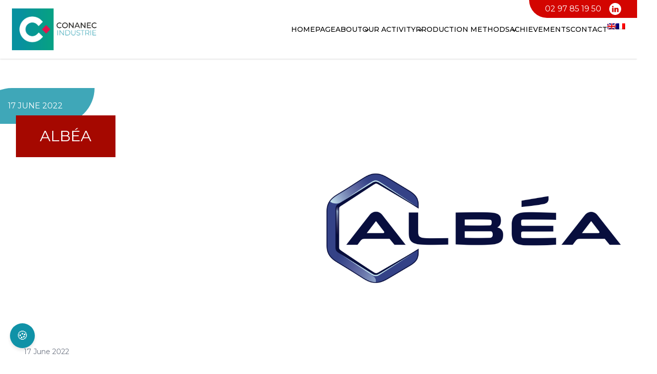

--- FILE ---
content_type: text/html; charset=UTF-8
request_url: https://conanec-industrie.com/en/partners/albea/
body_size: 22755
content:
<!doctype html>
<html class="!mt-0" lang="en-US">

<head><meta charset="UTF-8"><script>if(navigator.userAgent.match(/MSIE|Internet Explorer/i)||navigator.userAgent.match(/Trident\/7\..*?rv:11/i)){var href=document.location.href;if(!href.match(/[?&]nowprocket/)){if(href.indexOf("?")==-1){if(href.indexOf("#")==-1){document.location.href=href+"?nowprocket=1"}else{document.location.href=href.replace("#","?nowprocket=1#")}}else{if(href.indexOf("#")==-1){document.location.href=href+"&nowprocket=1"}else{document.location.href=href.replace("#","&nowprocket=1#")}}}}</script><script>(()=>{class RocketLazyLoadScripts{constructor(){this.v="2.0.4",this.userEvents=["keydown","keyup","mousedown","mouseup","mousemove","mouseover","mouseout","touchmove","touchstart","touchend","touchcancel","wheel","click","dblclick","input"],this.attributeEvents=["onblur","onclick","oncontextmenu","ondblclick","onfocus","onmousedown","onmouseenter","onmouseleave","onmousemove","onmouseout","onmouseover","onmouseup","onmousewheel","onscroll","onsubmit"]}async t(){this.i(),this.o(),/iP(ad|hone)/.test(navigator.userAgent)&&this.h(),this.u(),this.l(this),this.m(),this.k(this),this.p(this),this._(),await Promise.all([this.R(),this.L()]),this.lastBreath=Date.now(),this.S(this),this.P(),this.D(),this.O(),this.M(),await this.C(this.delayedScripts.normal),await this.C(this.delayedScripts.defer),await this.C(this.delayedScripts.async),await this.T(),await this.F(),await this.j(),await this.A(),window.dispatchEvent(new Event("rocket-allScriptsLoaded")),this.everythingLoaded=!0,this.lastTouchEnd&&await new Promise(t=>setTimeout(t,500-Date.now()+this.lastTouchEnd)),this.I(),this.H(),this.U(),this.W()}i(){this.CSPIssue=sessionStorage.getItem("rocketCSPIssue"),document.addEventListener("securitypolicyviolation",t=>{this.CSPIssue||"script-src-elem"!==t.violatedDirective||"data"!==t.blockedURI||(this.CSPIssue=!0,sessionStorage.setItem("rocketCSPIssue",!0))},{isRocket:!0})}o(){window.addEventListener("pageshow",t=>{this.persisted=t.persisted,this.realWindowLoadedFired=!0},{isRocket:!0}),window.addEventListener("pagehide",()=>{this.onFirstUserAction=null},{isRocket:!0})}h(){let t;function e(e){t=e}window.addEventListener("touchstart",e,{isRocket:!0}),window.addEventListener("touchend",function i(o){o.changedTouches[0]&&t.changedTouches[0]&&Math.abs(o.changedTouches[0].pageX-t.changedTouches[0].pageX)<10&&Math.abs(o.changedTouches[0].pageY-t.changedTouches[0].pageY)<10&&o.timeStamp-t.timeStamp<200&&(window.removeEventListener("touchstart",e,{isRocket:!0}),window.removeEventListener("touchend",i,{isRocket:!0}),"INPUT"===o.target.tagName&&"text"===o.target.type||(o.target.dispatchEvent(new TouchEvent("touchend",{target:o.target,bubbles:!0})),o.target.dispatchEvent(new MouseEvent("mouseover",{target:o.target,bubbles:!0})),o.target.dispatchEvent(new PointerEvent("click",{target:o.target,bubbles:!0,cancelable:!0,detail:1,clientX:o.changedTouches[0].clientX,clientY:o.changedTouches[0].clientY})),event.preventDefault()))},{isRocket:!0})}q(t){this.userActionTriggered||("mousemove"!==t.type||this.firstMousemoveIgnored?"keyup"===t.type||"mouseover"===t.type||"mouseout"===t.type||(this.userActionTriggered=!0,this.onFirstUserAction&&this.onFirstUserAction()):this.firstMousemoveIgnored=!0),"click"===t.type&&t.preventDefault(),t.stopPropagation(),t.stopImmediatePropagation(),"touchstart"===this.lastEvent&&"touchend"===t.type&&(this.lastTouchEnd=Date.now()),"click"===t.type&&(this.lastTouchEnd=0),this.lastEvent=t.type,t.composedPath&&t.composedPath()[0].getRootNode()instanceof ShadowRoot&&(t.rocketTarget=t.composedPath()[0]),this.savedUserEvents.push(t)}u(){this.savedUserEvents=[],this.userEventHandler=this.q.bind(this),this.userEvents.forEach(t=>window.addEventListener(t,this.userEventHandler,{passive:!1,isRocket:!0})),document.addEventListener("visibilitychange",this.userEventHandler,{isRocket:!0})}U(){this.userEvents.forEach(t=>window.removeEventListener(t,this.userEventHandler,{passive:!1,isRocket:!0})),document.removeEventListener("visibilitychange",this.userEventHandler,{isRocket:!0}),this.savedUserEvents.forEach(t=>{(t.rocketTarget||t.target).dispatchEvent(new window[t.constructor.name](t.type,t))})}m(){const t="return false",e=Array.from(this.attributeEvents,t=>"data-rocket-"+t),i="["+this.attributeEvents.join("],[")+"]",o="[data-rocket-"+this.attributeEvents.join("],[data-rocket-")+"]",s=(e,i,o)=>{o&&o!==t&&(e.setAttribute("data-rocket-"+i,o),e["rocket"+i]=new Function("event",o),e.setAttribute(i,t))};new MutationObserver(t=>{for(const n of t)"attributes"===n.type&&(n.attributeName.startsWith("data-rocket-")||this.everythingLoaded?n.attributeName.startsWith("data-rocket-")&&this.everythingLoaded&&this.N(n.target,n.attributeName.substring(12)):s(n.target,n.attributeName,n.target.getAttribute(n.attributeName))),"childList"===n.type&&n.addedNodes.forEach(t=>{if(t.nodeType===Node.ELEMENT_NODE)if(this.everythingLoaded)for(const i of[t,...t.querySelectorAll(o)])for(const t of i.getAttributeNames())e.includes(t)&&this.N(i,t.substring(12));else for(const e of[t,...t.querySelectorAll(i)])for(const t of e.getAttributeNames())this.attributeEvents.includes(t)&&s(e,t,e.getAttribute(t))})}).observe(document,{subtree:!0,childList:!0,attributeFilter:[...this.attributeEvents,...e]})}I(){this.attributeEvents.forEach(t=>{document.querySelectorAll("[data-rocket-"+t+"]").forEach(e=>{this.N(e,t)})})}N(t,e){const i=t.getAttribute("data-rocket-"+e);i&&(t.setAttribute(e,i),t.removeAttribute("data-rocket-"+e))}k(t){Object.defineProperty(HTMLElement.prototype,"onclick",{get(){return this.rocketonclick||null},set(e){this.rocketonclick=e,this.setAttribute(t.everythingLoaded?"onclick":"data-rocket-onclick","this.rocketonclick(event)")}})}S(t){function e(e,i){let o=e[i];e[i]=null,Object.defineProperty(e,i,{get:()=>o,set(s){t.everythingLoaded?o=s:e["rocket"+i]=o=s}})}e(document,"onreadystatechange"),e(window,"onload"),e(window,"onpageshow");try{Object.defineProperty(document,"readyState",{get:()=>t.rocketReadyState,set(e){t.rocketReadyState=e},configurable:!0}),document.readyState="loading"}catch(t){console.log("WPRocket DJE readyState conflict, bypassing")}}l(t){this.originalAddEventListener=EventTarget.prototype.addEventListener,this.originalRemoveEventListener=EventTarget.prototype.removeEventListener,this.savedEventListeners=[],EventTarget.prototype.addEventListener=function(e,i,o){o&&o.isRocket||!t.B(e,this)&&!t.userEvents.includes(e)||t.B(e,this)&&!t.userActionTriggered||e.startsWith("rocket-")||t.everythingLoaded?t.originalAddEventListener.call(this,e,i,o):(t.savedEventListeners.push({target:this,remove:!1,type:e,func:i,options:o}),"mouseenter"!==e&&"mouseleave"!==e||t.originalAddEventListener.call(this,e,t.savedUserEvents.push,o))},EventTarget.prototype.removeEventListener=function(e,i,o){o&&o.isRocket||!t.B(e,this)&&!t.userEvents.includes(e)||t.B(e,this)&&!t.userActionTriggered||e.startsWith("rocket-")||t.everythingLoaded?t.originalRemoveEventListener.call(this,e,i,o):t.savedEventListeners.push({target:this,remove:!0,type:e,func:i,options:o})}}J(t,e){this.savedEventListeners=this.savedEventListeners.filter(i=>{let o=i.type,s=i.target||window;return e!==o||t!==s||(this.B(o,s)&&(i.type="rocket-"+o),this.$(i),!1)})}H(){EventTarget.prototype.addEventListener=this.originalAddEventListener,EventTarget.prototype.removeEventListener=this.originalRemoveEventListener,this.savedEventListeners.forEach(t=>this.$(t))}$(t){t.remove?this.originalRemoveEventListener.call(t.target,t.type,t.func,t.options):this.originalAddEventListener.call(t.target,t.type,t.func,t.options)}p(t){let e;function i(e){return t.everythingLoaded?e:e.split(" ").map(t=>"load"===t||t.startsWith("load.")?"rocket-jquery-load":t).join(" ")}function o(o){function s(e){const s=o.fn[e];o.fn[e]=o.fn.init.prototype[e]=function(){return this[0]===window&&t.userActionTriggered&&("string"==typeof arguments[0]||arguments[0]instanceof String?arguments[0]=i(arguments[0]):"object"==typeof arguments[0]&&Object.keys(arguments[0]).forEach(t=>{const e=arguments[0][t];delete arguments[0][t],arguments[0][i(t)]=e})),s.apply(this,arguments),this}}if(o&&o.fn&&!t.allJQueries.includes(o)){const e={DOMContentLoaded:[],"rocket-DOMContentLoaded":[]};for(const t in e)document.addEventListener(t,()=>{e[t].forEach(t=>t())},{isRocket:!0});o.fn.ready=o.fn.init.prototype.ready=function(i){function s(){parseInt(o.fn.jquery)>2?setTimeout(()=>i.bind(document)(o)):i.bind(document)(o)}return"function"==typeof i&&(t.realDomReadyFired?!t.userActionTriggered||t.fauxDomReadyFired?s():e["rocket-DOMContentLoaded"].push(s):e.DOMContentLoaded.push(s)),o([])},s("on"),s("one"),s("off"),t.allJQueries.push(o)}e=o}t.allJQueries=[],o(window.jQuery),Object.defineProperty(window,"jQuery",{get:()=>e,set(t){o(t)}})}P(){const t=new Map;document.write=document.writeln=function(e){const i=document.currentScript,o=document.createRange(),s=i.parentElement;let n=t.get(i);void 0===n&&(n=i.nextSibling,t.set(i,n));const c=document.createDocumentFragment();o.setStart(c,0),c.appendChild(o.createContextualFragment(e)),s.insertBefore(c,n)}}async R(){return new Promise(t=>{this.userActionTriggered?t():this.onFirstUserAction=t})}async L(){return new Promise(t=>{document.addEventListener("DOMContentLoaded",()=>{this.realDomReadyFired=!0,t()},{isRocket:!0})})}async j(){return this.realWindowLoadedFired?Promise.resolve():new Promise(t=>{window.addEventListener("load",t,{isRocket:!0})})}M(){this.pendingScripts=[];this.scriptsMutationObserver=new MutationObserver(t=>{for(const e of t)e.addedNodes.forEach(t=>{"SCRIPT"!==t.tagName||t.noModule||t.isWPRocket||this.pendingScripts.push({script:t,promise:new Promise(e=>{const i=()=>{const i=this.pendingScripts.findIndex(e=>e.script===t);i>=0&&this.pendingScripts.splice(i,1),e()};t.addEventListener("load",i,{isRocket:!0}),t.addEventListener("error",i,{isRocket:!0}),setTimeout(i,1e3)})})})}),this.scriptsMutationObserver.observe(document,{childList:!0,subtree:!0})}async F(){await this.X(),this.pendingScripts.length?(await this.pendingScripts[0].promise,await this.F()):this.scriptsMutationObserver.disconnect()}D(){this.delayedScripts={normal:[],async:[],defer:[]},document.querySelectorAll("script[type$=rocketlazyloadscript]").forEach(t=>{t.hasAttribute("data-rocket-src")?t.hasAttribute("async")&&!1!==t.async?this.delayedScripts.async.push(t):t.hasAttribute("defer")&&!1!==t.defer||"module"===t.getAttribute("data-rocket-type")?this.delayedScripts.defer.push(t):this.delayedScripts.normal.push(t):this.delayedScripts.normal.push(t)})}async _(){await this.L();let t=[];document.querySelectorAll("script[type$=rocketlazyloadscript][data-rocket-src]").forEach(e=>{let i=e.getAttribute("data-rocket-src");if(i&&!i.startsWith("data:")){i.startsWith("//")&&(i=location.protocol+i);try{const o=new URL(i).origin;o!==location.origin&&t.push({src:o,crossOrigin:e.crossOrigin||"module"===e.getAttribute("data-rocket-type")})}catch(t){}}}),t=[...new Map(t.map(t=>[JSON.stringify(t),t])).values()],this.Y(t,"preconnect")}async G(t){if(await this.K(),!0!==t.noModule||!("noModule"in HTMLScriptElement.prototype))return new Promise(e=>{let i;function o(){(i||t).setAttribute("data-rocket-status","executed"),e()}try{if(navigator.userAgent.includes("Firefox/")||""===navigator.vendor||this.CSPIssue)i=document.createElement("script"),[...t.attributes].forEach(t=>{let e=t.nodeName;"type"!==e&&("data-rocket-type"===e&&(e="type"),"data-rocket-src"===e&&(e="src"),i.setAttribute(e,t.nodeValue))}),t.text&&(i.text=t.text),t.nonce&&(i.nonce=t.nonce),i.hasAttribute("src")?(i.addEventListener("load",o,{isRocket:!0}),i.addEventListener("error",()=>{i.setAttribute("data-rocket-status","failed-network"),e()},{isRocket:!0}),setTimeout(()=>{i.isConnected||e()},1)):(i.text=t.text,o()),i.isWPRocket=!0,t.parentNode.replaceChild(i,t);else{const i=t.getAttribute("data-rocket-type"),s=t.getAttribute("data-rocket-src");i?(t.type=i,t.removeAttribute("data-rocket-type")):t.removeAttribute("type"),t.addEventListener("load",o,{isRocket:!0}),t.addEventListener("error",i=>{this.CSPIssue&&i.target.src.startsWith("data:")?(console.log("WPRocket: CSP fallback activated"),t.removeAttribute("src"),this.G(t).then(e)):(t.setAttribute("data-rocket-status","failed-network"),e())},{isRocket:!0}),s?(t.fetchPriority="high",t.removeAttribute("data-rocket-src"),t.src=s):t.src="data:text/javascript;base64,"+window.btoa(unescape(encodeURIComponent(t.text)))}}catch(i){t.setAttribute("data-rocket-status","failed-transform"),e()}});t.setAttribute("data-rocket-status","skipped")}async C(t){const e=t.shift();return e?(e.isConnected&&await this.G(e),this.C(t)):Promise.resolve()}O(){this.Y([...this.delayedScripts.normal,...this.delayedScripts.defer,...this.delayedScripts.async],"preload")}Y(t,e){this.trash=this.trash||[];let i=!0;var o=document.createDocumentFragment();t.forEach(t=>{const s=t.getAttribute&&t.getAttribute("data-rocket-src")||t.src;if(s&&!s.startsWith("data:")){const n=document.createElement("link");n.href=s,n.rel=e,"preconnect"!==e&&(n.as="script",n.fetchPriority=i?"high":"low"),t.getAttribute&&"module"===t.getAttribute("data-rocket-type")&&(n.crossOrigin=!0),t.crossOrigin&&(n.crossOrigin=t.crossOrigin),t.integrity&&(n.integrity=t.integrity),t.nonce&&(n.nonce=t.nonce),o.appendChild(n),this.trash.push(n),i=!1}}),document.head.appendChild(o)}W(){this.trash.forEach(t=>t.remove())}async T(){try{document.readyState="interactive"}catch(t){}this.fauxDomReadyFired=!0;try{await this.K(),this.J(document,"readystatechange"),document.dispatchEvent(new Event("rocket-readystatechange")),await this.K(),document.rocketonreadystatechange&&document.rocketonreadystatechange(),await this.K(),this.J(document,"DOMContentLoaded"),document.dispatchEvent(new Event("rocket-DOMContentLoaded")),await this.K(),this.J(window,"DOMContentLoaded"),window.dispatchEvent(new Event("rocket-DOMContentLoaded"))}catch(t){console.error(t)}}async A(){try{document.readyState="complete"}catch(t){}try{await this.K(),this.J(document,"readystatechange"),document.dispatchEvent(new Event("rocket-readystatechange")),await this.K(),document.rocketonreadystatechange&&document.rocketonreadystatechange(),await this.K(),this.J(window,"load"),window.dispatchEvent(new Event("rocket-load")),await this.K(),window.rocketonload&&window.rocketonload(),await this.K(),this.allJQueries.forEach(t=>t(window).trigger("rocket-jquery-load")),await this.K(),this.J(window,"pageshow");const t=new Event("rocket-pageshow");t.persisted=this.persisted,window.dispatchEvent(t),await this.K(),window.rocketonpageshow&&window.rocketonpageshow({persisted:this.persisted})}catch(t){console.error(t)}}async K(){Date.now()-this.lastBreath>45&&(await this.X(),this.lastBreath=Date.now())}async X(){return document.hidden?new Promise(t=>setTimeout(t)):new Promise(t=>requestAnimationFrame(t))}B(t,e){return e===document&&"readystatechange"===t||(e===document&&"DOMContentLoaded"===t||(e===window&&"DOMContentLoaded"===t||(e===window&&"load"===t||e===window&&"pageshow"===t)))}static run(){(new RocketLazyLoadScripts).t()}}RocketLazyLoadScripts.run()})();</script>
	
	<meta name="viewport" content="width=device-width, initial-scale=1">
	<link rel="profile" href="https://gmpg.org/xfn/11">
	<link rel="preconnect" href="https://fonts.googleapis.com">
	<link rel="preconnect" href="https://fonts.gstatic.com" crossorigin>
	

	
	<link data-minify="1" rel="stylesheet" href="https://conanec-industrie.com/wp-content/cache/min/1/gh/orestbida/cookieconsent@3.1.0/dist/cookieconsent.css?ver=1743004071">
    <script type="rocketlazyloadscript" data-minify="1" data-rocket-src="https://conanec-industrie.com/wp-content/cache/min/1/gh/orestbida/cookieconsent@3.1.0/dist/cookieconsent.umd.js?ver=1743004072" data-rocket-defer defer></script>
    <script type="rocketlazyloadscript">
      const endpoint = "https://api.intranet.selltim.com/v1/projects/63e7bff1-f326-4926-8dd1-8b920305e283/cookieConsent";


      const CAT_NECESSARY = "necessary";
      const CAT_ANALYTICS = "analytics";
      const CAT_ADVERTISEMENT = "advertisement";
      const CAT_FUNCTIONALITY = "functionality";
      const CAT_SECURITY = "security";

      const SERVICE_AD_STORAGE = 'ad_storage'
      const SERVICE_AD_USER_DATA = 'ad_user_data'
      const SERVICE_AD_PERSONALIZATION = 'ad_personalization'
      const SERVICE_ANALYTICS_STORAGE = 'analytics_storage'
      const SERVICE_FUNCTIONALITY_STORAGE = 'functionality_storage'
      const SERVICE_PERSONALIZATION_STORAGE = 'personalization_storage'
      const SERVICE_SECURITY_STORAGE = 'security_storage'

      document.addEventListener("DOMContentLoaded", function () {
        function sendGAEvent(eventType, status, data) {
          console.log(`GA Event: ${eventType}`, status, data);
          if (typeof gtag === "function") {
            gtag("consent", status, data);
          }
        }

        function updateGtagConsent() {
          sendGAEvent("consent", "update", {
            ad_storage: CookieConsent.acceptedService("ad_storage", "advertisement") ? "granted" : "denied",
            ad_user_data: CookieConsent.acceptedService("ad_user_data", "advertisement") ? "granted" : "denied",
            ad_personalization: CookieConsent.acceptedService("ad_personalization", "advertisement") ? "granted" : "denied",
            analytics_storage: CookieConsent.acceptedService("analytics_storage", "analytics") ? "granted" : "denied",
            functionality_storage: CookieConsent.acceptedService("functionality_storage", "functionality") ? "granted" : "denied",
            personalization_storage: CookieConsent.acceptedService("personalization_storage", "functionality") ? "granted" : "denied",
            security_storage: CookieConsent.acceptedService("security_storage", "security") ? "granted" : "denied",
          });
        }

        function logConsent() {
          const cookie = CookieConsent.getCookie();
          const preferences = CookieConsent.getUserPreferences();

          fetch(endpoint, {
            method: "POST",
            headers: {"Content-Type": "application/json"},
            body: JSON.stringify({
              consentId: cookie.consentId,
              consentTimestamp: cookie.consentTimestamp,
              languageCode: cookie.languageCode,
              lastConsentTimestamp: cookie.lastConsentTimestamp,
              acceptType: preferences.acceptType,
              acceptedCategories: preferences.acceptedCategories,
              rejectedCategories: preferences.rejectedCategories,
            })
          })
                  .then(response => response.ok ? console.log("Cookie consent logged.") : response.json().then(console.error))
                  .catch(console.error);
        }

        CookieConsent.run({
          onFirstConsent: () => {
            updateGtagConsent();
            logConsent();
          },
          onConsent: () => {
            updateGtagConsent();
          },
          onChange: () => {
            updateGtagConsent();
            logConsent();
          },
          guiOptions: {
            consentModal: {
              layout: 'bar',
              position: 'bottom right',
              flipButtons: false,
              equalWeightButtons: true
            },
            preferencesModal: {
              layout: 'box',
              flipButtons: false,
              equalWeightButtons: true
            },
          },
          categories: {
            [CAT_NECESSARY]: {
              enabled: true,
              readOnly: true,
            },
            [CAT_ANALYTICS]: {
              autoClear: {
                cookies: [
                  {
                    name: /^_ga/,
                  },
                  {
                    name: '_gid',
                  }
                ]
              },
              services: {
                [SERVICE_ANALYTICS_STORAGE]: {
                  label: 'Active le stockage (comme les cookies) lié aux analyses, ex. la durée des visites',
                }
              }
            },
            [CAT_ADVERTISEMENT]: {
              services: {
                [SERVICE_AD_STORAGE]: {
                  label: 'Active le stockage (comme les cookies) lié à la publicité',
                },
                [SERVICE_AD_USER_DATA]: {
                  label: 'Définit le consentement pour l\'envoi de données utilisateur liées à la publicité à Google.',
                },
                [SERVICE_AD_PERSONALIZATION]: {
                  label: 'Définit le consentement pour la publicité personnalisée.',
                },
              }
            },
            [CAT_FUNCTIONALITY]: {
              services: {
                [SERVICE_FUNCTIONALITY_STORAGE]: {
                  label: 'Active le stockage qui prend en charge les fonctionnalités du site web ou de l\'application, par exemple les paramètres de langue.',
                },
                [SERVICE_PERSONALIZATION_STORAGE]: {
                  label: 'Active le stockage lié à la personnalisation, par exemple les recommandations de vidéos.',
                },
              }
            },
            [CAT_SECURITY]: {
              services: {
                [SERVICE_SECURITY_STORAGE]: {
                  label: 'Active le stockage lié à la sécurité, comme l\'authentification, la prévention de la fraude et la protection des utilisateurs.',
                },
              }
            }
          },

          language: {
            default: 'fr',
            translations: {
              fr: {
                consentModal: {
                  title: 'Nous utilisons des cookies',
                  description: 'Ce site web utilise des cookies essentiels pour assurer son bon fonctionnement et des cookies de suivi pour comprendre comment vous interagissez avec lui. Ces derniers ne seront activés qu\'après consentement.',
                  acceptAllBtn: 'Tout accepter',
                  acceptNecessaryBtn: 'Tout refuser',
                  showPreferencesBtn: 'Gérer les préférences individuelles'
                },
                preferencesModal: {
                  title: 'Centre de préférences de consentement',
                  acceptAllBtn: 'Tout accepter',
                  acceptNecessaryBtn: 'Tout refuser',
                  savePreferencesBtn: 'Accepter la sélection actuelle',
                  closeIconLabel: 'Fermer la fenêtre',
                  sections: [
                    {
                      title: "Utilisation des cookies",
                      description: "Nous utilisons des cookies pour assurer les fonctionnalités de base du site web et améliorer votre expérience en ligne."
                    },
                    {
                      title: "Cookies strictement nécessaires",
                      description: "Ces cookies sont essentiels au bon fonctionnement du site web, par exemple pour l\'authentification des utilisateurs.",
                      linkedCategory: CAT_NECESSARY,
                    },
                    {
                      title: "Analytique",
                      description: 'Les cookies utilisés à des fins d\'analyse aident à collecter des données permettant aux services de comprendre comment les utilisateurs interagissent avec un service particulier. Ces informations permettent d\'améliorer le contenu et de développer des fonctionnalités qui optimisent l\'expérience utilisateur.',
                      linkedCategory: CAT_ANALYTICS,
                      cookieTable: {
                        headers: {
                          name: "Nom",
                          domain: "Service",
                          description: "Description",
                          expiration: "Expiration"
                        },
                        body: [
                          {
                            name: "_ga",
                            domain: "Google Analytics",
                            description: "Cookie défini par <a href=\"https://business.safety.google/adscookies/\">Google Analytics</a>",
                            expiration: "Expire après 12 jours"
                          },
                          {
                            name: "_gid",
                            domain: "Google Analytics",
                            description: "Cookie défini par <a href=\"https://business.safety.google/adscookies/\">Google Analytics</a>",
                            expiration: "Session"
                          }
                        ]
                      }
                    },
                    {
                      title: 'Publicité',
                      description: 'Google utilise des cookies à des fins publicitaires, notamment pour diffuser et afficher des annonces, personnaliser les annonces (en fonction de vos paramètres de publicité sur <a href=\"https://g.co/adsettings\">g.co/adsettings</a>), limiter le nombre d&apos;affichages d&apos;une annonce, désactiver les annonces que vous ne souhaitez plus voir et mesurer l&apos;efficacité des annonces.',
                      linkedCategory: CAT_ADVERTISEMENT,
                    },
                    {
                      title: 'Fonctionnalité',
                      description: 'Les cookies utilisés pour les fonctionnalités permettent aux utilisateurs d\'interagir avec un service ou un site afin d\'accéder à des fonctionnalités essentielles. Cela inclut des préférences comme le choix de la langue, les optimisations de produit pour maintenir et améliorer un service, et la conservation d\'informations relatives à la session d\'un utilisateur, comme le contenu d\'un panier d\'achat.',
                      linkedCategory: CAT_FUNCTIONALITY,
                    },
                    {
                      title: 'Sécurité',
                      description: 'Les cookies utilisés pour la sécurité authentifient les utilisateurs, préviennent la fraude et protègent les utilisateurs lorsqu\'ils interagissent avec un service.',
                      linkedCategory: CAT_SECURITY,
                    },
                    {
                      title: 'Plus d\'informations',
                      description: 'Pour toute question concernant la politique sur les cookies et vos choix, veuillez <a href=\"/contact/">nous contacter</a>.'
                    }
                  ]
                }
              }
            }
          }
        });
      });
    </script>
    <style>
      .cookie-btn {
        position: fixed;
        bottom: 20px;
        left: 20px;
        background-color: #1092a7;
        color: white;
        border: none;
        border-radius: 50%;
        width: 50px;
        height: 50px;
        font-size: 24px;
        cursor: pointer;
        z-index: 999;
        box-shadow: 0 4px 6px rgba(0, 0, 0, 0.1);
        transition: transform 0.3s ease-in-out;
      }
      .cookie-btn:hover {
        transform: scale(1.1);
      }

      #cc-main {
        --cc-btn-primary-bg: #1092a7;
        --cc-btn-primary-border-color: #1092a7;
        --cc-btn-primary-hover-bg: #444444;
        --cc-btn-primary-hover-border-color: #444444;
      }
    </style>
  <style id='global-styles-inline-css'>
:root{--wp--preset--aspect-ratio--square: 1;--wp--preset--aspect-ratio--4-3: 4/3;--wp--preset--aspect-ratio--3-4: 3/4;--wp--preset--aspect-ratio--3-2: 3/2;--wp--preset--aspect-ratio--2-3: 2/3;--wp--preset--aspect-ratio--16-9: 16/9;--wp--preset--aspect-ratio--9-16: 9/16;--wp--preset--color--black: #000000;--wp--preset--color--cyan-bluish-gray: #abb8c3;--wp--preset--color--white: #ffffff;--wp--preset--color--pale-pink: #f78da7;--wp--preset--color--vivid-red: #cf2e2e;--wp--preset--color--luminous-vivid-orange: #ff6900;--wp--preset--color--luminous-vivid-amber: #fcb900;--wp--preset--color--light-green-cyan: #7bdcb5;--wp--preset--color--vivid-green-cyan: #00d084;--wp--preset--color--pale-cyan-blue: #8ed1fc;--wp--preset--color--vivid-cyan-blue: #0693e3;--wp--preset--color--vivid-purple: #9b51e0;--wp--preset--gradient--vivid-cyan-blue-to-vivid-purple: linear-gradient(135deg,rgb(6,147,227) 0%,rgb(155,81,224) 100%);--wp--preset--gradient--light-green-cyan-to-vivid-green-cyan: linear-gradient(135deg,rgb(122,220,180) 0%,rgb(0,208,130) 100%);--wp--preset--gradient--luminous-vivid-amber-to-luminous-vivid-orange: linear-gradient(135deg,rgb(252,185,0) 0%,rgb(255,105,0) 100%);--wp--preset--gradient--luminous-vivid-orange-to-vivid-red: linear-gradient(135deg,rgb(255,105,0) 0%,rgb(207,46,46) 100%);--wp--preset--gradient--very-light-gray-to-cyan-bluish-gray: linear-gradient(135deg,rgb(238,238,238) 0%,rgb(169,184,195) 100%);--wp--preset--gradient--cool-to-warm-spectrum: linear-gradient(135deg,rgb(74,234,220) 0%,rgb(151,120,209) 20%,rgb(207,42,186) 40%,rgb(238,44,130) 60%,rgb(251,105,98) 80%,rgb(254,248,76) 100%);--wp--preset--gradient--blush-light-purple: linear-gradient(135deg,rgb(255,206,236) 0%,rgb(152,150,240) 100%);--wp--preset--gradient--blush-bordeaux: linear-gradient(135deg,rgb(254,205,165) 0%,rgb(254,45,45) 50%,rgb(107,0,62) 100%);--wp--preset--gradient--luminous-dusk: linear-gradient(135deg,rgb(255,203,112) 0%,rgb(199,81,192) 50%,rgb(65,88,208) 100%);--wp--preset--gradient--pale-ocean: linear-gradient(135deg,rgb(255,245,203) 0%,rgb(182,227,212) 50%,rgb(51,167,181) 100%);--wp--preset--gradient--electric-grass: linear-gradient(135deg,rgb(202,248,128) 0%,rgb(113,206,126) 100%);--wp--preset--gradient--midnight: linear-gradient(135deg,rgb(2,3,129) 0%,rgb(40,116,252) 100%);--wp--preset--font-size--small: 13px;--wp--preset--font-size--medium: 20px;--wp--preset--font-size--large: 36px;--wp--preset--font-size--x-large: 42px;--wp--preset--spacing--20: 0.44rem;--wp--preset--spacing--30: 0.67rem;--wp--preset--spacing--40: 1rem;--wp--preset--spacing--50: 1.5rem;--wp--preset--spacing--60: 2.25rem;--wp--preset--spacing--70: 3.38rem;--wp--preset--spacing--80: 5.06rem;--wp--preset--shadow--natural: 6px 6px 9px rgba(0, 0, 0, 0.2);--wp--preset--shadow--deep: 12px 12px 50px rgba(0, 0, 0, 0.4);--wp--preset--shadow--sharp: 6px 6px 0px rgba(0, 0, 0, 0.2);--wp--preset--shadow--outlined: 6px 6px 0px -3px rgb(255, 255, 255), 6px 6px rgb(0, 0, 0);--wp--preset--shadow--crisp: 6px 6px 0px rgb(0, 0, 0);}:where(.is-layout-flex){gap: 0.5em;}:where(.is-layout-grid){gap: 0.5em;}body .is-layout-flex{display: flex;}.is-layout-flex{flex-wrap: wrap;align-items: center;}.is-layout-flex > :is(*, div){margin: 0;}body .is-layout-grid{display: grid;}.is-layout-grid > :is(*, div){margin: 0;}:where(.wp-block-columns.is-layout-flex){gap: 2em;}:where(.wp-block-columns.is-layout-grid){gap: 2em;}:where(.wp-block-post-template.is-layout-flex){gap: 1.25em;}:where(.wp-block-post-template.is-layout-grid){gap: 1.25em;}.has-black-color{color: var(--wp--preset--color--black) !important;}.has-cyan-bluish-gray-color{color: var(--wp--preset--color--cyan-bluish-gray) !important;}.has-white-color{color: var(--wp--preset--color--white) !important;}.has-pale-pink-color{color: var(--wp--preset--color--pale-pink) !important;}.has-vivid-red-color{color: var(--wp--preset--color--vivid-red) !important;}.has-luminous-vivid-orange-color{color: var(--wp--preset--color--luminous-vivid-orange) !important;}.has-luminous-vivid-amber-color{color: var(--wp--preset--color--luminous-vivid-amber) !important;}.has-light-green-cyan-color{color: var(--wp--preset--color--light-green-cyan) !important;}.has-vivid-green-cyan-color{color: var(--wp--preset--color--vivid-green-cyan) !important;}.has-pale-cyan-blue-color{color: var(--wp--preset--color--pale-cyan-blue) !important;}.has-vivid-cyan-blue-color{color: var(--wp--preset--color--vivid-cyan-blue) !important;}.has-vivid-purple-color{color: var(--wp--preset--color--vivid-purple) !important;}.has-black-background-color{background-color: var(--wp--preset--color--black) !important;}.has-cyan-bluish-gray-background-color{background-color: var(--wp--preset--color--cyan-bluish-gray) !important;}.has-white-background-color{background-color: var(--wp--preset--color--white) !important;}.has-pale-pink-background-color{background-color: var(--wp--preset--color--pale-pink) !important;}.has-vivid-red-background-color{background-color: var(--wp--preset--color--vivid-red) !important;}.has-luminous-vivid-orange-background-color{background-color: var(--wp--preset--color--luminous-vivid-orange) !important;}.has-luminous-vivid-amber-background-color{background-color: var(--wp--preset--color--luminous-vivid-amber) !important;}.has-light-green-cyan-background-color{background-color: var(--wp--preset--color--light-green-cyan) !important;}.has-vivid-green-cyan-background-color{background-color: var(--wp--preset--color--vivid-green-cyan) !important;}.has-pale-cyan-blue-background-color{background-color: var(--wp--preset--color--pale-cyan-blue) !important;}.has-vivid-cyan-blue-background-color{background-color: var(--wp--preset--color--vivid-cyan-blue) !important;}.has-vivid-purple-background-color{background-color: var(--wp--preset--color--vivid-purple) !important;}.has-black-border-color{border-color: var(--wp--preset--color--black) !important;}.has-cyan-bluish-gray-border-color{border-color: var(--wp--preset--color--cyan-bluish-gray) !important;}.has-white-border-color{border-color: var(--wp--preset--color--white) !important;}.has-pale-pink-border-color{border-color: var(--wp--preset--color--pale-pink) !important;}.has-vivid-red-border-color{border-color: var(--wp--preset--color--vivid-red) !important;}.has-luminous-vivid-orange-border-color{border-color: var(--wp--preset--color--luminous-vivid-orange) !important;}.has-luminous-vivid-amber-border-color{border-color: var(--wp--preset--color--luminous-vivid-amber) !important;}.has-light-green-cyan-border-color{border-color: var(--wp--preset--color--light-green-cyan) !important;}.has-vivid-green-cyan-border-color{border-color: var(--wp--preset--color--vivid-green-cyan) !important;}.has-pale-cyan-blue-border-color{border-color: var(--wp--preset--color--pale-cyan-blue) !important;}.has-vivid-cyan-blue-border-color{border-color: var(--wp--preset--color--vivid-cyan-blue) !important;}.has-vivid-purple-border-color{border-color: var(--wp--preset--color--vivid-purple) !important;}.has-vivid-cyan-blue-to-vivid-purple-gradient-background{background: var(--wp--preset--gradient--vivid-cyan-blue-to-vivid-purple) !important;}.has-light-green-cyan-to-vivid-green-cyan-gradient-background{background: var(--wp--preset--gradient--light-green-cyan-to-vivid-green-cyan) !important;}.has-luminous-vivid-amber-to-luminous-vivid-orange-gradient-background{background: var(--wp--preset--gradient--luminous-vivid-amber-to-luminous-vivid-orange) !important;}.has-luminous-vivid-orange-to-vivid-red-gradient-background{background: var(--wp--preset--gradient--luminous-vivid-orange-to-vivid-red) !important;}.has-very-light-gray-to-cyan-bluish-gray-gradient-background{background: var(--wp--preset--gradient--very-light-gray-to-cyan-bluish-gray) !important;}.has-cool-to-warm-spectrum-gradient-background{background: var(--wp--preset--gradient--cool-to-warm-spectrum) !important;}.has-blush-light-purple-gradient-background{background: var(--wp--preset--gradient--blush-light-purple) !important;}.has-blush-bordeaux-gradient-background{background: var(--wp--preset--gradient--blush-bordeaux) !important;}.has-luminous-dusk-gradient-background{background: var(--wp--preset--gradient--luminous-dusk) !important;}.has-pale-ocean-gradient-background{background: var(--wp--preset--gradient--pale-ocean) !important;}.has-electric-grass-gradient-background{background: var(--wp--preset--gradient--electric-grass) !important;}.has-midnight-gradient-background{background: var(--wp--preset--gradient--midnight) !important;}.has-small-font-size{font-size: var(--wp--preset--font-size--small) !important;}.has-medium-font-size{font-size: var(--wp--preset--font-size--medium) !important;}.has-large-font-size{font-size: var(--wp--preset--font-size--large) !important;}.has-x-large-font-size{font-size: var(--wp--preset--font-size--x-large) !important;}
/*# sourceURL=global-styles-inline-css */
</style>
<meta name="generator" content="WP Rocket 3.20.0.1" data-wpr-features="wpr_delay_js wpr_defer_js wpr_minify_js wpr_lazyload_images wpr_lazyload_iframes wpr_minify_css wpr_preload_links wpr_desktop" /></head>
	
	
	<meta name='robots' content='index, follow, max-image-preview:large, max-snippet:-1, max-video-preview:-1' />
<link rel="alternate" hreflang="en" href="https://conanec-industrie.com/en/partners/albea/" />
<link rel="alternate" hreflang="fr" href="https://conanec-industrie.com/partners/albea/" />
<link rel="alternate" hreflang="x-default" href="https://conanec-industrie.com/partners/albea/" />

	<!-- This site is optimized with the Yoast SEO plugin v26.1.1 - https://yoast.com/wordpress/plugins/seo/ -->
	<title>ALBÉA - Conanec Industrie</title>
<link data-rocket-preload as="style" href="https://fonts.googleapis.com/css2?family=Montserrat:ital,wght@0,300;0,400;0,500;0,600;0,700;0,900;1,300;1,400;1,500;1,600;1,700;1,900&#038;display=swap" rel="preload">
<link href="https://fonts.googleapis.com/css2?family=Montserrat:ital,wght@0,300;0,400;0,500;0,600;0,700;0,900;1,300;1,400;1,500;1,600;1,700;1,900&#038;display=swap" media="print" onload="this.media=&#039;all&#039;" rel="stylesheet">
<noscript><link rel="stylesheet" href="https://fonts.googleapis.com/css2?family=Montserrat:ital,wght@0,300;0,400;0,500;0,600;0,700;0,900;1,300;1,400;1,500;1,600;1,700;1,900&#038;display=swap"></noscript>
	<link rel="canonical" href="https://conanec-industrie.com/en/partners/albea/" />
	<meta property="og:locale" content="en_US" />
	<meta property="og:type" content="article" />
	<meta property="og:title" content="ALBÉA - Conanec Industrie" />
	<meta property="og:url" content="https://conanec-industrie.com/en/partners/albea/" />
	<meta property="og:site_name" content="Conanec Industrie" />
	<meta property="article:modified_time" content="2022-06-30T15:45:22+00:00" />
	<meta property="og:image" content="https://conanec-industrie.com/wp-content/uploads/2022/06/Albea-logo-CMJN-ssBaseline.png" />
	<meta property="og:image:width" content="862" />
	<meta property="og:image:height" content="322" />
	<meta property="og:image:type" content="image/png" />
	<meta name="twitter:card" content="summary_large_image" />
	<script type="application/ld+json" class="yoast-schema-graph">{"@context":"https://schema.org","@graph":[{"@type":"WebPage","@id":"https://conanec-industrie.com/en/partners/albea/","url":"https://conanec-industrie.com/en/partners/albea/","name":"ALBÉA - Conanec Industrie","isPartOf":{"@id":"https://conanec-industrie.com/en/#website"},"primaryImageOfPage":{"@id":"https://conanec-industrie.com/en/partners/albea/#primaryimage"},"image":{"@id":"https://conanec-industrie.com/en/partners/albea/#primaryimage"},"thumbnailUrl":"https://conanec-industrie.com/wp-content/uploads/2022/06/Albea-logo-CMJN-ssBaseline.png","datePublished":"2022-06-17T08:57:56+00:00","dateModified":"2022-06-30T15:45:22+00:00","breadcrumb":{"@id":"https://conanec-industrie.com/en/partners/albea/#breadcrumb"},"inLanguage":"en-US","potentialAction":[{"@type":"ReadAction","target":["https://conanec-industrie.com/en/partners/albea/"]}]},{"@type":"ImageObject","inLanguage":"en-US","@id":"https://conanec-industrie.com/en/partners/albea/#primaryimage","url":"https://conanec-industrie.com/wp-content/uploads/2022/06/Albea-logo-CMJN-ssBaseline.png","contentUrl":"https://conanec-industrie.com/wp-content/uploads/2022/06/Albea-logo-CMJN-ssBaseline.png","width":862,"height":322},{"@type":"BreadcrumbList","@id":"https://conanec-industrie.com/en/partners/albea/#breadcrumb","itemListElement":[{"@type":"ListItem","position":1,"name":"Accueil","item":"https://conanec-industrie.com/en/"},{"@type":"ListItem","position":2,"name":"ALBÉA"}]},{"@type":"WebSite","@id":"https://conanec-industrie.com/en/#website","url":"https://conanec-industrie.com/en/","name":"Conanec Industrie","description":"","publisher":{"@id":"https://conanec-industrie.com/en/#organization"},"potentialAction":[{"@type":"SearchAction","target":{"@type":"EntryPoint","urlTemplate":"https://conanec-industrie.com/en/?s={search_term_string}"},"query-input":{"@type":"PropertyValueSpecification","valueRequired":true,"valueName":"search_term_string"}}],"inLanguage":"en-US"},{"@type":"Organization","@id":"https://conanec-industrie.com/en/#organization","name":"Conanec Industrie","url":"https://conanec-industrie.com/en/","logo":{"@type":"ImageObject","inLanguage":"en-US","@id":"https://conanec-industrie.com/en/#/schema/logo/image/","url":"https://conanec-industrie.com/wp-content/uploads/2022/06/Logo-Conanec-Industrie-Horizontal.png","contentUrl":"https://conanec-industrie.com/wp-content/uploads/2022/06/Logo-Conanec-Industrie-Horizontal.png","width":1920,"height":946,"caption":"Conanec Industrie"},"image":{"@id":"https://conanec-industrie.com/en/#/schema/logo/image/"},"sameAs":["https://www.linkedin.com/company/conanec-industrie/"]}]}</script>
	<!-- / Yoast SEO plugin. -->


<link rel='dns-prefetch' href='//unpkg.com' />
<link rel='dns-prefetch' href='//www.googletagmanager.com' />
<link href='https://fonts.gstatic.com' crossorigin rel='preconnect' />
<link rel="alternate" type="application/rss+xml" title="Conanec Industrie &raquo; Feed" href="https://conanec-industrie.com/en/feed/" />
<link rel="alternate" type="application/rss+xml" title="Conanec Industrie &raquo; Comments Feed" href="https://conanec-industrie.com/en/comments/feed/" />
<link rel="alternate" title="oEmbed (JSON)" type="application/json+oembed" href="https://conanec-industrie.com/en/wp-json/oembed/1.0/embed?url=https%3A%2F%2Fconanec-industrie.com%2Fen%2Fpartners%2Falbea%2F" />
<link rel="alternate" title="oEmbed (XML)" type="text/xml+oembed" href="https://conanec-industrie.com/en/wp-json/oembed/1.0/embed?url=https%3A%2F%2Fconanec-industrie.com%2Fen%2Fpartners%2Falbea%2F&#038;format=xml" />
<style id='wp-img-auto-sizes-contain-inline-css'>
img:is([sizes=auto i],[sizes^="auto," i]){contain-intrinsic-size:3000px 1500px}
/*# sourceURL=wp-img-auto-sizes-contain-inline-css */
</style>
<style id='wp-emoji-styles-inline-css'>

	img.wp-smiley, img.emoji {
		display: inline !important;
		border: none !important;
		box-shadow: none !important;
		height: 1em !important;
		width: 1em !important;
		margin: 0 0.07em !important;
		vertical-align: -0.1em !important;
		background: none !important;
		padding: 0 !important;
	}
/*# sourceURL=wp-emoji-styles-inline-css */
</style>
<link rel='stylesheet' id='wp-block-library-css' href='https://conanec-industrie.com/wp-includes/css/dist/block-library/style.min.css?ver=dcbf02' media='all' />
<style id='wp-block-library-inline-css'>
/*wp_block_styles_on_demand_placeholder:697c35a8bb56a*/
/*# sourceURL=wp-block-library-inline-css */
</style>
<style id='classic-theme-styles-inline-css'>
/*! This file is auto-generated */
.wp-block-button__link{color:#fff;background-color:#32373c;border-radius:9999px;box-shadow:none;text-decoration:none;padding:calc(.667em + 2px) calc(1.333em + 2px);font-size:1.125em}.wp-block-file__button{background:#32373c;color:#fff;text-decoration:none}
/*# sourceURL=/wp-includes/css/classic-themes.min.css */
</style>
<link rel='stylesheet' id='wpml-legacy-horizontal-list-0-css' href='https://conanec-industrie.com/wp-content/plugins/sitepress-multilingual-cms/templates/language-switchers/legacy-list-horizontal/style.min.css?ver=1' media='all' />
<style id='wpml-legacy-horizontal-list-0-inline-css'>
.wpml-ls-statics-footer a, .wpml-ls-statics-footer .wpml-ls-sub-menu a, .wpml-ls-statics-footer .wpml-ls-sub-menu a:link, .wpml-ls-statics-footer li:not(.wpml-ls-current-language) .wpml-ls-link, .wpml-ls-statics-footer li:not(.wpml-ls-current-language) .wpml-ls-link:link {color:#444444;background-color:#ffffff;}.wpml-ls-statics-footer .wpml-ls-sub-menu a:hover,.wpml-ls-statics-footer .wpml-ls-sub-menu a:focus, .wpml-ls-statics-footer .wpml-ls-sub-menu a:link:hover, .wpml-ls-statics-footer .wpml-ls-sub-menu a:link:focus {color:#000000;background-color:#eeeeee;}.wpml-ls-statics-footer .wpml-ls-current-language > a {color:#444444;background-color:#ffffff;}.wpml-ls-statics-footer .wpml-ls-current-language:hover>a, .wpml-ls-statics-footer .wpml-ls-current-language>a:focus {color:#000000;background-color:#eeeeee;}
/*# sourceURL=wpml-legacy-horizontal-list-0-inline-css */
</style>
<link rel='stylesheet' id='wpml-menu-item-0-css' href='https://conanec-industrie.com/wp-content/plugins/sitepress-multilingual-cms/templates/language-switchers/menu-item/style.min.css?ver=1' media='all' />
<link data-minify="1" rel='stylesheet' id='wordpress-style-css' href='https://conanec-industrie.com/wp-content/cache/min/1/wp-content/themes/conanec/theme/style.css?ver=1743004071' media='all' />
<link data-minify="1" rel='stylesheet' id='wordpress-glightbox-css' href='https://conanec-industrie.com/wp-content/cache/min/1/wp-content/themes/conanec/theme/public/glightbox.css?ver=1743004071' media='all' />
<link data-minify="1" rel='stylesheet' id='swiper-css' href='https://conanec-industrie.com/wp-content/cache/min/1/swiper@8/swiper-bundle.min.css?ver=1743004071' media='all' />
<script id="wpml-cookie-js-extra">
var wpml_cookies = {"wp-wpml_current_language":{"value":"en","expires":1,"path":"/"}};
var wpml_cookies = {"wp-wpml_current_language":{"value":"en","expires":1,"path":"/"}};
//# sourceURL=wpml-cookie-js-extra
</script>
<script type="rocketlazyloadscript" data-minify="1" data-rocket-src="https://conanec-industrie.com/wp-content/cache/min/1/wp-content/plugins/sitepress-multilingual-cms/res/js/cookies/language-cookie.js?ver=1743004072" id="wpml-cookie-js" defer data-wp-strategy="defer"></script>

<!-- Google tag (gtag.js) snippet added by Site Kit -->
<!-- Google Analytics snippet added by Site Kit -->
<script type="rocketlazyloadscript" data-rocket-src="https://www.googletagmanager.com/gtag/js?id=G-GBPK41GEJF" id="google_gtagjs-js" async></script>
<script type="rocketlazyloadscript" id="google_gtagjs-js-after">
window.dataLayer = window.dataLayer || [];function gtag(){dataLayer.push(arguments);}
gtag("set","linker",{"domains":["conanec-industrie.com"]});
gtag("js", new Date());
gtag("set", "developer_id.dZTNiMT", true);
gtag("config", "G-GBPK41GEJF");
//# sourceURL=google_gtagjs-js-after
</script>
<link rel="https://api.w.org/" href="https://conanec-industrie.com/en/wp-json/" /><link rel="alternate" title="JSON" type="application/json" href="https://conanec-industrie.com/en/wp-json/wp/v2/partners/1104" />
<link rel='shortlink' href='https://conanec-industrie.com/en/?p=1104' />
<meta name="generator" content="Site Kit by Google 1.163.0" /><link rel="icon" href="https://conanec-industrie.com/wp-content/uploads/2022/06/photo.png" sizes="32x32" />
<link rel="icon" href="https://conanec-industrie.com/wp-content/uploads/2022/06/photo.png" sizes="192x192" />
<link rel="apple-touch-icon" href="https://conanec-industrie.com/wp-content/uploads/2022/06/photo.png" />
<meta name="msapplication-TileImage" content="https://conanec-industrie.com/wp-content/uploads/2022/06/photo.png" />
		<style id="wp-custom-css">
			.page-template-template-production-php main h2:first-child {
	margin-top: 0;
}


.page-template-template-production-php main h2 {
		position: relative;
		display: inline-block;
		width: 100%;
	margin-bottom: 1em;
	margin-top: 1em;
}


.page-template-template-production-php main h2:after {
	content: '';
	position: absolute;
	left: -48px;
	top: 5px;
	transform: rotate(45deg);
	background-color: #f40835;
	height: 1.5rem;
	width: 1.5rem;
}

.wpcf7-form-control-wrap[data-name*="upload-file-"] {
	color: #ffffff;
}

.codedropz-upload-inner {
	color: #000;
}
		</style>
		<noscript><style id="rocket-lazyload-nojs-css">.rll-youtube-player, [data-lazy-src]{display:none !important;}</style></noscript></head>

<body class="wp-singular partners-template-default single single-partners postid-1104 wp-custom-logo wp-theme-conanectheme">
		
	<button class="cookie-btn" data-cc="show-preferencesModal">🍪</button>

	<div data-rocket-location-hash="624457387c01535a41f0283c147f0952" id="page">

		
		<header data-rocket-location-hash="83663770f5f1c65513997f98bc8ac5ca" id="masthead" class="fixed top-0 w-full left-0 bg-white z-[100] xl:px-6 lg:px-12 px-8" x-data="menu">

			<script type="rocketlazyloadscript">
				document.addEventListener('alpine:init', () => {
					Alpine.data('menu', () => ({
						menu_open: false,
						menu_open_mobile: false,
						show: false,

						handleMenuClick(menuId) {
							this.menu_open = menuId
						},
					
						handleMenuClickMobile(menuId) {
							if (this.menu_open_mobile == menuId) {
								this.menu_open_mobile = null
							} else {
								this.menu_open_mobile = menuId
							}
						},
					}))
				})
			</script>

			<div @click.away="menu_open = false" @mouseleave="menu_open = false" @keyup.escape.window="menu_open = false" class="h-full sm:pt-0 pt-9">
				<div class="xl:container gap-x-8 flex items-center justify-between relative h-full">
					<div class="h-full">
						<a href="https://conanec-industrie.com/en/" class="h-full">
							<img width="640" height="316" src="data:image/svg+xml,%3Csvg%20xmlns='http://www.w3.org/2000/svg'%20viewBox='0%200%20640%20316'%3E%3C/svg%3E" class="lg:w-full w-auto h-full xl:max-w-[170px] lg:max-w-[120px] max-w-[170px] object-contain lg:py-4 py-2" alt="Logo Conanec Industrie" decoding="async" fetchpriority="high" data-lazy-srcset="https://conanec-industrie.com/wp-content/uploads/2022/06/Logo-Conanec-Industrie-Horizontal-1024x505.png 1024w, https://conanec-industrie.com/wp-content/uploads/2022/06/Logo-Conanec-Industrie-Horizontal-300x148.png 300w, https://conanec-industrie.com/wp-content/uploads/2022/06/Logo-Conanec-Industrie-Horizontal-768x378.png 768w, https://conanec-industrie.com/wp-content/uploads/2022/06/Logo-Conanec-Industrie-Horizontal-1536x757.png 1536w, https://conanec-industrie.com/wp-content/uploads/2022/06/Logo-Conanec-Industrie-Horizontal.png 1920w" data-lazy-sizes="(max-width: 640px) 100vw, 640px" data-lazy-src="https://conanec-industrie.com/wp-content/uploads/2022/06/Logo-Conanec-Industrie-Horizontal-1024x505.png" /><noscript><img width="640" height="316" src="https://conanec-industrie.com/wp-content/uploads/2022/06/Logo-Conanec-Industrie-Horizontal-1024x505.png" class="lg:w-full w-auto h-full xl:max-w-[170px] lg:max-w-[120px] max-w-[170px] object-contain lg:py-4 py-2" alt="Logo Conanec Industrie" decoding="async" fetchpriority="high" srcset="https://conanec-industrie.com/wp-content/uploads/2022/06/Logo-Conanec-Industrie-Horizontal-1024x505.png 1024w, https://conanec-industrie.com/wp-content/uploads/2022/06/Logo-Conanec-Industrie-Horizontal-300x148.png 300w, https://conanec-industrie.com/wp-content/uploads/2022/06/Logo-Conanec-Industrie-Horizontal-768x378.png 768w, https://conanec-industrie.com/wp-content/uploads/2022/06/Logo-Conanec-Industrie-Horizontal-1536x757.png 1536w, https://conanec-industrie.com/wp-content/uploads/2022/06/Logo-Conanec-Industrie-Horizontal.png 1920w" sizes="(max-width: 640px) 100vw, 640px" /></noscript>						</a>
					</div>

					<!-- Desktop item -->
					<div class="lg:block hidden">
						<nav id="site-navigation">
							<ul id="primary-menu" class="flex 2xl:gap-12 xl:gap-8 gap-6">
																																				<!-- Menu without children -->
										<li id="menu-item-1024" class=" menu-item menu-item-type-post_type menu-item-object-page menu-item-home  relative" :class="{'active': menu_open == '1024'}">
																							<a href="https://conanec-industrie.com/en/" class="xl:uppercase hover:text-blue-400 text-xs lg:text-sm transition-all duration-300 font-medium">
													Homepage												</a>
											
																																</li>
																																													<!-- Menu without children -->
										<li id="menu-item-1025" class=" menu-item menu-item-type-post_type menu-item-object-page menu-item-has-children relative" :class="{'active': menu_open == '1025'}">
																							<a @mouseover="handleMenuClick('1025')" class="xl:uppercase hover:text-blue-400 text-xs lg:text-sm transition-all duration-300 font-medium cursor-pointer">
													About												</a>
											
																																</li>
																																																																																																	<!-- Menu without children -->
										<li id="menu-item-1028" class=" menu-item menu-item-type-post_type menu-item-object-page menu-item-has-children relative" :class="{'active': menu_open == '1028'}">
																							<a @mouseover="handleMenuClick('1028')" class="xl:uppercase hover:text-blue-400 text-xs lg:text-sm transition-all duration-300 font-medium cursor-pointer">
													Our activity												</a>
											
																																</li>
																																																																																																	<!-- Menu without children -->
										<li id="menu-item-1031" class=" menu-item menu-item-type-post_type menu-item-object-page menu-item-has-children relative" :class="{'active': menu_open == '1031'}">
																							<a @mouseover="handleMenuClick('1031')" class="xl:uppercase hover:text-blue-400 text-xs lg:text-sm transition-all duration-300 font-medium cursor-pointer">
													Production methods												</a>
											
																																</li>
																																																																																																																																																																															<!-- Menu without children -->
										<li id="menu-item-1037" class=" menu-item menu-item-type-post_type menu-item-object-page  relative" :class="{'active': menu_open == '1037'}">
																							<a href="https://conanec-industrie.com/en/realisations/" class="xl:uppercase hover:text-blue-400 text-xs lg:text-sm transition-all duration-300 font-medium">
													Achievements												</a>
											
																																</li>
																																													<!-- Menu without children -->
										<li id="menu-item-1038" class=" menu-item menu-item-type-post_type menu-item-object-page  relative" :class="{'active': menu_open == '1038'}">
																							<a href="https://conanec-industrie.com/en/contact/" class="xl:uppercase hover:text-blue-400 text-xs lg:text-sm transition-all duration-300 font-medium">
													Contact												</a>
											
																																</li>
																																													<!-- Menu without children -->
										<li id="menu-item-wpml-ls-3-en" class="menu-item wpml-ls-slot-3 wpml-ls-item wpml-ls-item-en wpml-ls-current-language wpml-ls-menu-item wpml-ls-first-item menu-item-type-wpml_ls_menu_item menu-item-object-wpml_ls_menu_item  relative" :class="{'active': menu_open == 'wpml-ls-3-en'}">
																							<a href="https://conanec-industrie.com/en/partners/albea/" class="xl:uppercase hover:text-blue-400 text-xs lg:text-sm transition-all duration-300 font-medium">
													
            <img
            class="wpml-ls-flag"
            src="data:image/svg+xml,%3Csvg%20xmlns='http://www.w3.org/2000/svg'%20viewBox='0%200%200%200'%3E%3C/svg%3E"
            alt="English"
            
            
    data-lazy-src="https://conanec-industrie.com/wp-content/plugins/sitepress-multilingual-cms/res/flags/en.png" /><noscript><img
            class="wpml-ls-flag"
            src="https://conanec-industrie.com/wp-content/plugins/sitepress-multilingual-cms/res/flags/en.png"
            alt="English"
            
            
    /></noscript>												</a>
											
																																		<ul x-show="menu_open == 'wpml-ls-3-en'" style="display: none;" class="sub_menu shadow-lg absolute top-full left-1/2 grid gap-6 bg-white px-5 py-6 sm:gap-8 sm:p-6 -translate-x-1/2">
																									</ul>
																					</li>
																																													<!-- Menu without children -->
										<li id="menu-item-wpml-ls-3-fr" class="menu-item wpml-ls-slot-3 wpml-ls-item wpml-ls-item-fr wpml-ls-menu-item wpml-ls-last-item menu-item-type-wpml_ls_menu_item menu-item-object-wpml_ls_menu_item  relative" :class="{'active': menu_open == 'wpml-ls-3-fr'}">
																							<a href="https://conanec-industrie.com/partners/albea/" class="xl:uppercase hover:text-blue-400 text-xs lg:text-sm transition-all duration-300 font-medium">
													
            <img
            class="wpml-ls-flag"
            src="data:image/svg+xml,%3Csvg%20xmlns='http://www.w3.org/2000/svg'%20viewBox='0%200%200%200'%3E%3C/svg%3E"
            alt="French"
            
            
    data-lazy-src="https://conanec-industrie.com/wp-content/plugins/sitepress-multilingual-cms/res/flags/fr.png" /><noscript><img
            class="wpml-ls-flag"
            src="https://conanec-industrie.com/wp-content/plugins/sitepress-multilingual-cms/res/flags/fr.png"
            alt="French"
            
            
    /></noscript>												</a>
											
																																		<ul x-show="menu_open == 'wpml-ls-3-fr'" style="display: none;" class="sub_menu shadow-lg absolute top-full left-1/2 grid gap-6 bg-white px-5 py-6 sm:gap-8 sm:p-6 -translate-x-1/2">
																									</ul>
																					</li>
																								</ul>
						</nav><!-- #site-navigation -->
					</div>

					<!-- /* Sub Menu Desktop */  -->
																														<div x-show="menu_open == '1025'" style="display: none;" x-transition:enter="transition ease-out duration-200" x-transition:enter-start="transform opacity-0 scale-95" x-transition:enter-end="transform opacity-100 scale-100" x-transition:leave="transition ease-in duration-200" x-transition:leave-start="transform opacity-100 scale-100" x-transition:leave-end="transform opacity-0 scale-95" class="absolute z-10 inset-x-0 transform shadow-lg bg-white sub-menu">

								<div class="relative">
									<div class="grid grid-cols-3 container mx-auto py-8">
										<div class="col-span-2">
											<div class="prose max-w-none flex gap-6 mr-4 transition-all duration-300">
												<div class="w-1/3">
													<img width="640" height="737" src="data:image/svg+xml,%3Csvg%20xmlns='http://www.w3.org/2000/svg'%20viewBox='0%200%20640%20737'%3E%3C/svg%3E" class="w-full h-full my-0 object-cover" alt="" decoding="async" data-lazy-srcset="https://conanec-industrie.com/wp-content/uploads/2022/06/Responsables-datelier21-889x1024.jpg 889w, https://conanec-industrie.com/wp-content/uploads/2022/06/Responsables-datelier21-260x300.jpg 260w, https://conanec-industrie.com/wp-content/uploads/2022/06/Responsables-datelier21-768x885.jpg 768w, https://conanec-industrie.com/wp-content/uploads/2022/06/Responsables-datelier21-1333x1536.jpg 1333w, https://conanec-industrie.com/wp-content/uploads/2022/06/Responsables-datelier21.jpg 1504w" data-lazy-sizes="(max-width: 640px) 100vw, 640px" data-lazy-src="https://conanec-industrie.com/wp-content/uploads/2022/06/Responsables-datelier21-889x1024.jpg" /><noscript><img width="640" height="737" src="https://conanec-industrie.com/wp-content/uploads/2022/06/Responsables-datelier21-889x1024.jpg" class="w-full h-full my-0 object-cover" alt="" decoding="async" srcset="https://conanec-industrie.com/wp-content/uploads/2022/06/Responsables-datelier21-889x1024.jpg 889w, https://conanec-industrie.com/wp-content/uploads/2022/06/Responsables-datelier21-260x300.jpg 260w, https://conanec-industrie.com/wp-content/uploads/2022/06/Responsables-datelier21-768x885.jpg 768w, https://conanec-industrie.com/wp-content/uploads/2022/06/Responsables-datelier21-1333x1536.jpg 1333w, https://conanec-industrie.com/wp-content/uploads/2022/06/Responsables-datelier21.jpg 1504w" sizes="(max-width: 640px) 100vw, 640px" /></noscript>												</div>
												<div class="w-2/3 py-6">
													<h2 class="uppercase text-blue-400 mt-0 font-light">About</h2>
													<div>
														<p>CONANEC INDUSTRIE specializes in the study and production of plastic injection molds and the machining of precision parts. With its experience and know-how, we offer a global offer to our customers, from pre-study to mold testing with development.</p>
<p>We work for different customers such as cosmetics, pharmaceuticals, food, medical and defense.</p>
													</div>
																																						</div>
											</div>
										</div>

										<div class="col-span-1 flex flex-col border-l pl-8 gap-6 py-4">
											<ul class="space-y-4 text-[#d30500]">
																																							<li class=" menu-item menu-item-type-post_type menu-item-object-page grid-menu-item pl-6">
															<a href="https://conanec-industrie.com/en/about/" class="uppercase hover:text-blue-400 transition-all duration-300 font-medium menu-item-with-icon">
																About															</a>
														</li>
																											<li class=" menu-item menu-item-type-post_type menu-item-object-page current_page_parent grid-menu-item pl-6">
															<a href="https://conanec-industrie.com/en/news/" class="uppercase hover:text-blue-400 transition-all duration-300 font-medium menu-item-with-icon">
																Our News															</a>
														</li>
																																				</ul>
										</div>
									</div>
								</div>
							</div>
																														<div x-show="menu_open == '1028'" style="display: none;" x-transition:enter="transition ease-out duration-200" x-transition:enter-start="transform opacity-0 scale-95" x-transition:enter-end="transform opacity-100 scale-100" x-transition:leave="transition ease-in duration-200" x-transition:leave-start="transform opacity-100 scale-100" x-transition:leave-end="transform opacity-0 scale-95" class="absolute z-10 inset-x-0 transform shadow-lg bg-white sub-menu">

								<div class="relative">
									<div class="grid grid-cols-3 container mx-auto py-8">
										<div class="col-span-2">
											<div class="prose max-w-none flex gap-6 mr-4 transition-all duration-300">
												<div class="w-1/3">
													<img width="640" height="480" src="data:image/svg+xml,%3Csvg%20xmlns='http://www.w3.org/2000/svg'%20viewBox='0%200%20640%20480'%3E%3C/svg%3E" class="w-full h-full my-0 object-cover" alt="" decoding="async" data-lazy-srcset="https://conanec-industrie.com/wp-content/uploads/2022/06/usinage_precision-min-1024x768.jpg 1024w, https://conanec-industrie.com/wp-content/uploads/2022/06/usinage_precision-min-300x225.jpg 300w, https://conanec-industrie.com/wp-content/uploads/2022/06/usinage_precision-min-768x576.jpg 768w, https://conanec-industrie.com/wp-content/uploads/2022/06/usinage_precision-min-1536x1152.jpg 1536w, https://conanec-industrie.com/wp-content/uploads/2022/06/usinage_precision-min.jpg 1920w" data-lazy-sizes="(max-width: 640px) 100vw, 640px" data-lazy-src="https://conanec-industrie.com/wp-content/uploads/2022/06/usinage_precision-min-1024x768.jpg" /><noscript><img width="640" height="480" src="https://conanec-industrie.com/wp-content/uploads/2022/06/usinage_precision-min-1024x768.jpg" class="w-full h-full my-0 object-cover" alt="" decoding="async" srcset="https://conanec-industrie.com/wp-content/uploads/2022/06/usinage_precision-min-1024x768.jpg 1024w, https://conanec-industrie.com/wp-content/uploads/2022/06/usinage_precision-min-300x225.jpg 300w, https://conanec-industrie.com/wp-content/uploads/2022/06/usinage_precision-min-768x576.jpg 768w, https://conanec-industrie.com/wp-content/uploads/2022/06/usinage_precision-min-1536x1152.jpg 1536w, https://conanec-industrie.com/wp-content/uploads/2022/06/usinage_precision-min.jpg 1920w" sizes="(max-width: 640px) 100vw, 640px" /></noscript>												</div>
												<div class="w-2/3 py-6">
													<h2 class="uppercase text-blue-400 mt-0 font-light">Our activity</h2>
													<div>
														<p>CONANEC INDUSTRIE is an experienced and passionate team endowed with a know-how kept for nearly 30 years in the machining, adjustment and assembly of molds for plastic injection and the machining of complex parts on hard materials.</p>
<p>Thanks to its experience, we offer a global offer to our customers, from pre-study to mold testing with development.</p>
													</div>
																																						</div>
											</div>
										</div>

										<div class="col-span-1 flex flex-col border-l pl-8 gap-6 py-4">
											<ul class="space-y-4 text-[#d30500]">
																																							<li class=" menu-item menu-item-type-post_type menu-item-object-page grid-menu-item pl-6">
															<a href="https://conanec-industrie.com/en/our-activity/mold-for-plastic-injection/" class="uppercase hover:text-blue-400 transition-all duration-300 font-medium menu-item-with-icon">
																Mold for plastic injection															</a>
														</li>
																											<li class=" menu-item menu-item-type-post_type menu-item-object-page grid-menu-item pl-6">
															<a href="https://conanec-industrie.com/en/our-activity/precision-machining/" class="uppercase hover:text-blue-400 transition-all duration-300 font-medium menu-item-with-icon">
																Precision machining															</a>
														</li>
																																				</ul>
										</div>
									</div>
								</div>
							</div>
																														<div x-show="menu_open == '1031'" style="display: none;" x-transition:enter="transition ease-out duration-200" x-transition:enter-start="transform opacity-0 scale-95" x-transition:enter-end="transform opacity-100 scale-100" x-transition:leave="transition ease-in duration-200" x-transition:leave-start="transform opacity-100 scale-100" x-transition:leave-end="transform opacity-0 scale-95" class="absolute z-10 inset-x-0 transform shadow-lg bg-white sub-menu">

								<div class="relative">
									<div class="grid grid-cols-3 container mx-auto py-8">
										<div class="col-span-2">
											<div class="prose max-w-none flex gap-6 mr-4 transition-all duration-300">
												<div class="w-1/3">
													<img width="640" height="401" src="data:image/svg+xml,%3Csvg%20xmlns='http://www.w3.org/2000/svg'%20viewBox='0%200%20640%20401'%3E%3C/svg%3E" class="w-full h-full my-0 object-cover" alt="" decoding="async" data-lazy-srcset="https://conanec-industrie.com/wp-content/uploads/2022/07/bi-broches-1024x642.png 1024w, https://conanec-industrie.com/wp-content/uploads/2022/07/bi-broches-300x188.png 300w, https://conanec-industrie.com/wp-content/uploads/2022/07/bi-broches-768x481.png 768w, https://conanec-industrie.com/wp-content/uploads/2022/07/bi-broches.png 1237w" data-lazy-sizes="(max-width: 640px) 100vw, 640px" data-lazy-src="https://conanec-industrie.com/wp-content/uploads/2022/07/bi-broches-1024x642.png" /><noscript><img width="640" height="401" src="https://conanec-industrie.com/wp-content/uploads/2022/07/bi-broches-1024x642.png" class="w-full h-full my-0 object-cover" alt="" decoding="async" srcset="https://conanec-industrie.com/wp-content/uploads/2022/07/bi-broches-1024x642.png 1024w, https://conanec-industrie.com/wp-content/uploads/2022/07/bi-broches-300x188.png 300w, https://conanec-industrie.com/wp-content/uploads/2022/07/bi-broches-768x481.png 768w, https://conanec-industrie.com/wp-content/uploads/2022/07/bi-broches.png 1237w" sizes="(max-width: 640px) 100vw, 640px" /></noscript>												</div>
												<div class="w-2/3 py-6">
													<h2 class="uppercase text-blue-400 mt-0 font-light">Production methods</h2>
													<div>
														<p>Our industrial tool (high-speed milling, twin-spindle turning, sinking and wire cutting erosion, plane and cylindrical grinding) combined with our production capacity allow us to provide you with a complete offer for:</p>
<p>The study and production of moulds;<br />
Precision machining;<br />
Integration and creation of complex assemblies</p>
													</div>
																																								<div class="not-prose mt-6">
															<a href="https://conanec-industrie.com/wp-content/uploads/2022/06/Parc-machine-2022-CONANEC-INDUSTRIE.pdf" target="_blank" class="block text-sm w-fit uppercase mt-2 text-white bg-[#1092a7] hover:bg-green-400 transition-all duration-300 text-center px-6 py-2 rounded-tl-full rounded-br-full">
																See our equipment															</a>
														</div>
																									</div>
											</div>
										</div>

										<div class="col-span-1 flex flex-col border-l pl-8 gap-6 py-4">
											<ul class="space-y-4 text-[#d30500]">
																																							<li class=" menu-item menu-item-type-post_type menu-item-object-page grid-menu-item pl-6">
															<a href="https://conanec-industrie.com/en/production-methods/fao/" class="uppercase hover:text-blue-400 transition-all duration-300 font-medium menu-item-with-icon">
																CAM (Computer Assisted Manufacturing)															</a>
														</li>
																											<li class=" menu-item menu-item-type-post_type menu-item-object-page grid-menu-item pl-6">
															<a href="https://conanec-industrie.com/en/production-methods/turning/" class="uppercase hover:text-blue-400 transition-all duration-300 font-medium menu-item-with-icon">
																Turning															</a>
														</li>
																											<li class=" menu-item menu-item-type-post_type menu-item-object-page grid-menu-item pl-6">
															<a href="https://conanec-industrie.com/en/production-methods/milling/" class="uppercase hover:text-blue-400 transition-all duration-300 font-medium menu-item-with-icon">
																Milling															</a>
														</li>
																											<li class=" menu-item menu-item-type-post_type menu-item-object-page grid-menu-item pl-6">
															<a href="https://conanec-industrie.com/en/production-methods/enfoncage-et-fil/" class="uppercase hover:text-blue-400 transition-all duration-300 font-medium menu-item-with-icon">
																Erosion and Wire cutting															</a>
														</li>
																											<li class=" menu-item menu-item-type-post_type menu-item-object-page grid-menu-item pl-6">
															<a href="https://conanec-industrie.com/en/production-methods/ajustage/" class="uppercase hover:text-blue-400 transition-all duration-300 font-medium menu-item-with-icon">
																Ajustage															</a>
														</li>
																																				</ul>
										</div>
									</div>
								</div>
							</div>
											
					<!-- Burger menu Responsive -->
					<div class="lg:hidden block selection:bg-transparent cursor-pointer">
						<div class="btn" @click="show = !show" :class="{ 'active': show === true }">
							<div class="line">
								<span class="cube"></span>
								<span class="cube"></span>
								<span class="cube"></span>
							</div>
							<div class="line">
								<span class="cube"></span>
								<span class="cube"></span>
								<span class="cube"></span>
							</div>
							<div class="line">
								<span class="cube"></span>
								<span class="cube"></span>
								<span class="cube"></span>
							</div>
						</div>
					</div>



				</div>
			</div>

			<div data-rocket-location-hash="b17435ca86f9ed66aebed51b87bb2cce" class="bg-[#d30500] flex py-1.5 px-8 absolute top-0 right-0 sm:rounded-bl-full sm:w-auto w-full sm:justify-start justify-center">
				<a href="tel:0297851950" class="text-white">02 97 85 19 50</a>
				<a href="https://www.linkedin.com/company/conanec-industrie/" target="_blank" class="ml-4">
					<svg title="Linkedin" class="text-white w-6 h-6 hover:text-blue-400" xmlns="http://www.w3.org/2000/svg" viewBox="0 0 510.7 510.8">
						<path fill="currentColor" d="M509.85 236.2c-2.48-35.64-11.72-69.51-29.19-100.6C433.63 51.93 361.9 6.39 266.1.48a233.92 233.92 0 0 0-130.47 29.63C51.89 76.98 6.4 148.81.47 244.67c-2.85 46.06 7.28 90 29.54 130.49q59.4 108.04 180.88 131.61c9.74 1.87 19.68 2.71 29.53 4h29.92c9.84-1.32 19.78-2.16 29.52-4 80.81-15.57 141.13-59.57 180.85-131.5 17.24-31.2 26.66-64.95 29.14-100.57a33.69 33.69 0 0 1 .85-4.3v-29.93a33.69 33.69 0 0 1-.85-4.27ZM186.1 387.43h-65.21V206.2h65.21Zm-32.21-198.32a33 33 0 1 1 32.62-33.23 33 33 0 0 1-32.62 33.23Zm247.26 198.34h-65.63v-7.41c0-29.15.07-58.3-.05-87.44a112.21 112.21 0 0 0-1.27-17.68c-1.86-11.23-7.53-17.5-16.34-19.08-10-1.8-21 2.23-25.39 11.57a65 65 0 0 0-6.31 25c-.74 29.84-.28 59.71-.3 89.57 0 1.63-.16 3.25-.28 5.35h-65.1V206.2h65v23.33c7.79-5.83 14.85-13.63 23.62-17.33 24.32-10.22 54.74-10 72.92 11a75.55 75.55 0 0 1 18.43 47.5c1.33 38.11 1 76.27 1.37 114.41a9.65 9.65 0 0 1-.67 2.34Z" />
					</svg>
				</a>
			</div>

			<!-- Nav responsive -->
			<div data-rocket-location-hash="c61afd95e836d498e6c4328cdbbb809c" x-show="show" style="display: none;" class="absolute shadow-lg lg:hidden block top-full left-0 bg-white p-8 w-full max-h-[calc(100vh-118px)] overflow-y-scroll overflow-x-hidden" x-transition:enter="transition ease-out duration-300 origin-top" x-transition:enter-start="opacity-0 scale-90" x-transition:enter-end="opacity-100 scale-100" x-transition:leave="transition ease-in duration-300 origin-top" x-transition:leave-start="opacity-100 scale-100" x-transition:leave-end="opacity-0 scale-90">
				<nav id="site-navigation-responsive" @click.outside="show = false">
					<ul id="primary-menu" class="flex flex-col gap-8">
																												<!-- Menu without children -->
								<li id="menu-item-1024" class=" menu-item menu-item-type-post_type menu-item-object-page menu-item-home  relative" :class="{'active': menu_open == '1024'}">
																			<a href="https://conanec-industrie.com/en/" class="hover:text-blue-400 xl:text-base text-sm transition-all duration-300 font-medium">
											Homepage										</a>
									
																										</li>
																																			<!-- Menu without children -->
								<li id="menu-item-1025" class=" menu-item menu-item-type-post_type menu-item-object-page menu-item-has-children relative" :class="{'active': menu_open == '1025'}">
																			<a @click="handleMenuClickMobile('1025')" class="hover:text-blue-400 xl:text-base text-sm transition-all duration-300 font-medium cursor-pointer">
											About										</a>

										<ul x-show="menu_open_mobile == '1025'" style="display: none;" class="sub_menu_mobile space-y-6 px-5 py-6 sm:p-6 bg-[#f4f7f9]">
																							<li class=" menu-item menu-item-type-post_type menu-item-object-page min-w-[180px]">
													<a href="https://conanec-industrie.com/en/about/" class="hover:text-blue-400 transition-all duration-300 font-medium text-sm">
														About													</a>
												</li>
																							<li class=" menu-item menu-item-type-post_type menu-item-object-page current_page_parent min-w-[180px]">
													<a href="https://conanec-industrie.com/en/news/" class="hover:text-blue-400 transition-all duration-300 font-medium text-sm">
														Our News													</a>
												</li>
																					</ul>
									
																										</li>
																																																																											<!-- Menu without children -->
								<li id="menu-item-1028" class=" menu-item menu-item-type-post_type menu-item-object-page menu-item-has-children relative" :class="{'active': menu_open == '1028'}">
																			<a @click="handleMenuClickMobile('1028')" class="hover:text-blue-400 xl:text-base text-sm transition-all duration-300 font-medium cursor-pointer">
											Our activity										</a>

										<ul x-show="menu_open_mobile == '1028'" style="display: none;" class="sub_menu_mobile space-y-6 px-5 py-6 sm:p-6 bg-[#f4f7f9]">
																							<li class=" menu-item menu-item-type-post_type menu-item-object-page min-w-[180px]">
													<a href="https://conanec-industrie.com/en/our-activity/mold-for-plastic-injection/" class="hover:text-blue-400 transition-all duration-300 font-medium text-sm">
														Mold for plastic injection													</a>
												</li>
																							<li class=" menu-item menu-item-type-post_type menu-item-object-page min-w-[180px]">
													<a href="https://conanec-industrie.com/en/our-activity/precision-machining/" class="hover:text-blue-400 transition-all duration-300 font-medium text-sm">
														Precision machining													</a>
												</li>
																					</ul>
									
																										</li>
																																																																											<!-- Menu without children -->
								<li id="menu-item-1031" class=" menu-item menu-item-type-post_type menu-item-object-page menu-item-has-children relative" :class="{'active': menu_open == '1031'}">
																			<a @click="handleMenuClickMobile('1031')" class="hover:text-blue-400 xl:text-base text-sm transition-all duration-300 font-medium cursor-pointer">
											Production methods										</a>

										<ul x-show="menu_open_mobile == '1031'" style="display: none;" class="sub_menu_mobile space-y-6 px-5 py-6 sm:p-6 bg-[#f4f7f9]">
																							<li class=" menu-item menu-item-type-post_type menu-item-object-page min-w-[180px]">
													<a href="https://conanec-industrie.com/en/production-methods/fao/" class="hover:text-blue-400 transition-all duration-300 font-medium text-sm">
														CAM (Computer Assisted Manufacturing)													</a>
												</li>
																							<li class=" menu-item menu-item-type-post_type menu-item-object-page min-w-[180px]">
													<a href="https://conanec-industrie.com/en/production-methods/turning/" class="hover:text-blue-400 transition-all duration-300 font-medium text-sm">
														Turning													</a>
												</li>
																							<li class=" menu-item menu-item-type-post_type menu-item-object-page min-w-[180px]">
													<a href="https://conanec-industrie.com/en/production-methods/milling/" class="hover:text-blue-400 transition-all duration-300 font-medium text-sm">
														Milling													</a>
												</li>
																							<li class=" menu-item menu-item-type-post_type menu-item-object-page min-w-[180px]">
													<a href="https://conanec-industrie.com/en/production-methods/enfoncage-et-fil/" class="hover:text-blue-400 transition-all duration-300 font-medium text-sm">
														Erosion and Wire cutting													</a>
												</li>
																							<li class=" menu-item menu-item-type-post_type menu-item-object-page min-w-[180px]">
													<a href="https://conanec-industrie.com/en/production-methods/ajustage/" class="hover:text-blue-400 transition-all duration-300 font-medium text-sm">
														Ajustage													</a>
												</li>
																					</ul>
									
																										</li>
																																																																																																																																							<!-- Menu without children -->
								<li id="menu-item-1037" class=" menu-item menu-item-type-post_type menu-item-object-page  relative" :class="{'active': menu_open == '1037'}">
																			<a href="https://conanec-industrie.com/en/realisations/" class="hover:text-blue-400 xl:text-base text-sm transition-all duration-300 font-medium">
											Achievements										</a>
									
																										</li>
																																			<!-- Menu without children -->
								<li id="menu-item-1038" class=" menu-item menu-item-type-post_type menu-item-object-page  relative" :class="{'active': menu_open == '1038'}">
																			<a href="https://conanec-industrie.com/en/contact/" class="hover:text-blue-400 xl:text-base text-sm transition-all duration-300 font-medium">
											Contact										</a>
									
																										</li>
																																			<!-- Menu without children -->
								<li id="menu-item-wpml-ls-3-en" class="menu-item wpml-ls-slot-3 wpml-ls-item wpml-ls-item-en wpml-ls-current-language wpml-ls-menu-item wpml-ls-first-item menu-item-type-wpml_ls_menu_item menu-item-object-wpml_ls_menu_item  relative" :class="{'active': menu_open == 'wpml-ls-3-en'}">
																			<a href="https://conanec-industrie.com/en/partners/albea/" class="hover:text-blue-400 xl:text-base text-sm transition-all duration-300 font-medium">
											
            <img
            class="wpml-ls-flag"
            src="data:image/svg+xml,%3Csvg%20xmlns='http://www.w3.org/2000/svg'%20viewBox='0%200%200%200'%3E%3C/svg%3E"
            alt="English"
            
            
    data-lazy-src="https://conanec-industrie.com/wp-content/plugins/sitepress-multilingual-cms/res/flags/en.png" /><noscript><img
            class="wpml-ls-flag"
            src="https://conanec-industrie.com/wp-content/plugins/sitepress-multilingual-cms/res/flags/en.png"
            alt="English"
            
            
    /></noscript>										</a>
									
																												<ul x-show="menu_open == 'wpml-ls-3-en'" style="display: none;" class="sub_menu shadow-lg absolute top-full left-1/2 grid gap-6 bg-white px-5 py-6 sm:gap-8 sm:p-6 -translate-x-1/2">
																					</ul>
																	</li>
																																			<!-- Menu without children -->
								<li id="menu-item-wpml-ls-3-fr" class="menu-item wpml-ls-slot-3 wpml-ls-item wpml-ls-item-fr wpml-ls-menu-item wpml-ls-last-item menu-item-type-wpml_ls_menu_item menu-item-object-wpml_ls_menu_item  relative" :class="{'active': menu_open == 'wpml-ls-3-fr'}">
																			<a href="https://conanec-industrie.com/partners/albea/" class="hover:text-blue-400 xl:text-base text-sm transition-all duration-300 font-medium">
											
            <img
            class="wpml-ls-flag"
            src="data:image/svg+xml,%3Csvg%20xmlns='http://www.w3.org/2000/svg'%20viewBox='0%200%200%200'%3E%3C/svg%3E"
            alt="French"
            
            
    data-lazy-src="https://conanec-industrie.com/wp-content/plugins/sitepress-multilingual-cms/res/flags/fr.png" /><noscript><img
            class="wpml-ls-flag"
            src="https://conanec-industrie.com/wp-content/plugins/sitepress-multilingual-cms/res/flags/fr.png"
            alt="French"
            
            
    /></noscript>										</a>
									
																												<ul x-show="menu_open == 'wpml-ls-3-fr'" style="display: none;" class="sub_menu shadow-lg absolute top-full left-1/2 grid gap-6 bg-white px-5 py-6 sm:gap-8 sm:p-6 -translate-x-1/2">
																					</ul>
																	</li>
																		</ul>
				</nav>
			</div>
		</header><!-- #masthead -->

		<div class="navbar_push"></div>
<main data-rocket-location-hash="9c46792e6029d65ca83990c8ea35fc05" id="primary">

	<div data-rocket-location-hash="40f24b417f7fbb4f9dad10a3004e01ef" class="bg-white overflow-hidden">
		<div class="relative container mx-auto py-16 px-4 sm:px-6 lg:px-8">
			<div class="mx-auto text-base">
				<div class="relative pt-[50px]">
					<p class="absolute top-[-5px] sm:left-[-80px] block text-md uppercase text-white bg-[#1092a7] text-center px-16 py-6 rounded-tl-full rounded-br-full opacity-80">
						<time datetime="17-06-2022">17 June 2022</time>
					</p>
					<h1 class="relative sm:text-3xl text-2xl sm:ml-0 ml-4 uppercase text-white bg-[#a50800] inline-block px-12 py-6">ALBÉA</h1>
				</div>
			</div>
			<div class="mt-8 lg:grid lg:grid-cols-2 lg:gap-8">
				<div class="relative lg:row-start-1 lg:col-start-2">
					<div class="relative text-base mx-auto max-w-prose lg:max-w-none">
						<figure>
							<div class="aspect-w-12 aspect-h-7 lg:aspect-none">
								<img width="862" height="322" src="data:image/svg+xml,%3Csvg%20xmlns='http://www.w3.org/2000/svg'%20viewBox='0%200%20862%20322'%3E%3C/svg%3E" class="object-cover object-center wp-post-image" alt="" decoding="async" data-lazy-srcset="https://conanec-industrie.com/wp-content/uploads/2022/06/Albea-logo-CMJN-ssBaseline.png 862w, https://conanec-industrie.com/wp-content/uploads/2022/06/Albea-logo-CMJN-ssBaseline-300x112.png 300w, https://conanec-industrie.com/wp-content/uploads/2022/06/Albea-logo-CMJN-ssBaseline-768x287.png 768w" data-lazy-sizes="(max-width: 862px) 100vw, 862px" data-lazy-src="https://conanec-industrie.com/wp-content/uploads/2022/06/Albea-logo-CMJN-ssBaseline.png" /><noscript><img width="862" height="322" src="https://conanec-industrie.com/wp-content/uploads/2022/06/Albea-logo-CMJN-ssBaseline.png" class="object-cover object-center wp-post-image" alt="" decoding="async" srcset="https://conanec-industrie.com/wp-content/uploads/2022/06/Albea-logo-CMJN-ssBaseline.png 862w, https://conanec-industrie.com/wp-content/uploads/2022/06/Albea-logo-CMJN-ssBaseline-300x112.png 300w, https://conanec-industrie.com/wp-content/uploads/2022/06/Albea-logo-CMJN-ssBaseline-768x287.png 768w" sizes="(max-width: 862px) 100vw, 862px" /></noscript>							</div>
						</figure>
					</div>
				</div>
				<div class="mt-8 lg:mt-0">
					
					<div class="mt-5 prose prose-a:text-[#008993] hover:prose-a:text-[#d30500] text-gray-500 mx-auto lg:max-w-none lg:row-start-1 lg:col-start-1">
											</div>
				</div>
			</div>
		</div>
	</div>


	<!-- Read more -->
	


	<section data-rocket-location-hash="7749eabfc3043cb343672b6168d44b15" class="container mx-auto py-8 px-12 mt-6 pt-10 grid gap-16 lg:grid-cols-2 lg:gap-x-16 lg:gap-y-12">
		
		
			<div class="group">
				<p class="text-sm text-gray-500">
					<time datetime="17-06-2022">17 June 2022</time>
				</p>
				<a href="https://conanec-industrie.com/en/partners/renault/" class="mt-2 block">
					<p class="text-lg font-semibold text-gray-900 group-hover:text-[#d30500]">
						RENAULT					</p>
					<p class="mt-3 text-base text-gray-500">
											</p>
				</a>

				<div class="mt-3">
					<a href="https://conanec-industrie.com/en/partners/renault/" class="text-base font-semibold text-[#008993] group-hover:text-[#d30500]">
						Lire la suite
					</a>
				</div>
			</div>
			</section>

	<section data-rocket-location-hash="33938118188a7021d56c719d34d2b560" class="py-12 px-12 bg-[#f4f7f9] ">
		<div class="container">
		</div>
	</section>

</main><!-- #main -->


<footer data-rocket-location-hash="d3eee9dc5d12075ad420929b05fc9555" id="colophon" class="xl:px-0 lg:px-12 px-8">
	<section data-rocket-location-hash="72651c892d54b60f02150027c53cc360">


		<div class="container">

			<div class="grid lg:grid-cols-4 sm:grid-cols-2 grid-cols-1 gap-6 py-10 prose max-w-none prose-p:my-1 prose-a:no-underline prose-a:font-normal">
				<div>
					<div class="lg:w-[150px] w-[120px]">
						<a href="/">
							<img width="640" height="316" src="data:image/svg+xml,%3Csvg%20xmlns='http://www.w3.org/2000/svg'%20viewBox='0%200%20640%20316'%3E%3C/svg%3E" class="w-full my-0" alt="Logo Conanec Industrie" decoding="async" data-lazy-srcset="https://conanec-industrie.com/wp-content/uploads/2022/06/Logo-Conanec-Industrie-Horizontal-1024x505.png 1024w, https://conanec-industrie.com/wp-content/uploads/2022/06/Logo-Conanec-Industrie-Horizontal-300x148.png 300w, https://conanec-industrie.com/wp-content/uploads/2022/06/Logo-Conanec-Industrie-Horizontal-768x378.png 768w, https://conanec-industrie.com/wp-content/uploads/2022/06/Logo-Conanec-Industrie-Horizontal-1536x757.png 1536w, https://conanec-industrie.com/wp-content/uploads/2022/06/Logo-Conanec-Industrie-Horizontal.png 1920w" data-lazy-sizes="(max-width: 640px) 100vw, 640px" data-lazy-src="https://conanec-industrie.com/wp-content/uploads/2022/06/Logo-Conanec-Industrie-Horizontal-1024x505.png" /><noscript><img width="640" height="316" src="https://conanec-industrie.com/wp-content/uploads/2022/06/Logo-Conanec-Industrie-Horizontal-1024x505.png" class="w-full my-0" alt="Logo Conanec Industrie" decoding="async" srcset="https://conanec-industrie.com/wp-content/uploads/2022/06/Logo-Conanec-Industrie-Horizontal-1024x505.png 1024w, https://conanec-industrie.com/wp-content/uploads/2022/06/Logo-Conanec-Industrie-Horizontal-300x148.png 300w, https://conanec-industrie.com/wp-content/uploads/2022/06/Logo-Conanec-Industrie-Horizontal-768x378.png 768w, https://conanec-industrie.com/wp-content/uploads/2022/06/Logo-Conanec-Industrie-Horizontal-1536x757.png 1536w, https://conanec-industrie.com/wp-content/uploads/2022/06/Logo-Conanec-Industrie-Horizontal.png 1920w" sizes="(max-width: 640px) 100vw, 640px" /></noscript>						</a>
					</div>

					<div class="mt-2">
														<h3 class="font-semibold text-lg mt-0">Where to find us ?</h3>
												<p>
							Zone Artisanale du Braigno,<br>
							56700 KERVIGNAC
						</p>
					</div>
				</div>

				<div>
												<h3 class="font-semibold text-lg mt-0">Our schedules</h3>
							<p>
								<span class="font-medium">From Monday to Thursday</span><br>
								8h – 12h et 13h – 18h<br>
								<span class="font-medium">Friday</span><br>
								8h – 12h et 13h – 17h
							</p>
									</div>

				<div>
												<h3 class="font-semibold text-lg mt-0">Contact</h3>
										<p>
														<span class="font-medium">Phone :</span> <a href="tel:0297851950" class="hover:text-green-400 transition-all duration-300">02 97 85 19 50</a><br>
											</p>

					<div>
													<a href="/contact/" class="block text-sm w-fit uppercase mt-2 text-white bg-[#1092a7] hover:bg-green-400 transition-all duration-300 text-center px-6 py-2 rounded-tl-full rounded-br-full -translate-x-6">
								Contact Us
							</a>
											</div>
				</div>

				<div>
												<h3 class="font-semibold text-lg mt-0">Resources</h3>
										<div>
													<p><a href="https://conanec-industrie.com/en/terms-of-use/" class="hover:text-green-400 transition-all duration-300">Legals</a></p>
<!-- 							<p><a href="https://conanec-industrie.com/en/privacy-policy/" class="hover:text-green-400 transition-all duration-300">Privacy Policy</a></p> -->
											</div>

					<div class="flex items-center gap-x-4">
													<p class="md:my-5 my-0">Follow us</p>
												
						<div>
							<a href="https://www.linkedin.com/company/conanec-industrie/" target="_blank" class="block">
								<svg title="Linkedin" class="text-blue-400 hover:text-red-600 p-[0.1rem] w-8 h-8 transition-all duration-500" xmlns="http://www.w3.org/2000/svg" viewBox="0 0 510.7 510.8">
									<path fill="currentColor" d="M509.85 236.2c-2.48-35.64-11.72-69.51-29.19-100.6C433.63 51.93 361.9 6.39 266.1.48a233.92 233.92 0 0 0-130.47 29.63C51.89 76.98 6.4 148.81.47 244.67c-2.85 46.06 7.28 90 29.54 130.49q59.4 108.04 180.88 131.61c9.74 1.87 19.68 2.71 29.53 4h29.92c9.84-1.32 19.78-2.16 29.52-4 80.81-15.57 141.13-59.57 180.85-131.5 17.24-31.2 26.66-64.95 29.14-100.57a33.69 33.69 0 0 1 .85-4.3v-29.93a33.69 33.69 0 0 1-.85-4.27ZM186.1 387.43h-65.21V206.2h65.21Zm-32.21-198.32a33 33 0 1 1 32.62-33.23 33 33 0 0 1-32.62 33.23Zm247.26 198.34h-65.63v-7.41c0-29.15.07-58.3-.05-87.44a112.21 112.21 0 0 0-1.27-17.68c-1.86-11.23-7.53-17.5-16.34-19.08-10-1.8-21 2.23-25.39 11.57a65 65 0 0 0-6.31 25c-.74 29.84-.28 59.71-.3 89.57 0 1.63-.16 3.25-.28 5.35h-65.1V206.2h65v23.33c7.79-5.83 14.85-13.63 23.62-17.33 24.32-10.22 54.74-10 72.92 11a75.55 75.55 0 0 1 18.43 47.5c1.33 38.11 1 76.27 1.37 114.41a9.65 9.65 0 0 1-.67 2.34Z"/>
								</svg>
							</a>
						</div>
					</div>
				</div>
			</div>

			<div class="py-6 px-10 -mx-10 border-t prose max-w-none flex md:flex-nowrap flex-wrap md:gap-6 gap-2 md:justify-between justify-center items-center">
				<div>
											<p class="md:my-5 my-0">© 2026, Conanec Industrie - Creation <a href="https://selltim.com" target="_blank" class="no-underline hover:underline">Selltim</a></p>
									</div>

				<div class="not-prose">
					
<div data-rocket-location-hash="453bb05ac074b1c4b1ede318817894d4" class="wpml-ls-statics-footer wpml-ls wpml-ls-legacy-list-horizontal">
	<ul><li class="wpml-ls-slot-footer wpml-ls-item wpml-ls-item-en wpml-ls-current-language wpml-ls-first-item wpml-ls-item-legacy-list-horizontal">
				<a href="https://conanec-industrie.com/en/partners/albea/" class="wpml-ls-link">
                                                        <img
            class="wpml-ls-flag"
            src="data:image/svg+xml,%3Csvg%20xmlns='http://www.w3.org/2000/svg'%20viewBox='0%200%200%200'%3E%3C/svg%3E"
            alt="English"
            width=18
            height=12
    data-lazy-src="https://conanec-industrie.com/wp-content/plugins/sitepress-multilingual-cms/res/flags/en.png" /><noscript><img
            class="wpml-ls-flag"
            src="https://conanec-industrie.com/wp-content/plugins/sitepress-multilingual-cms/res/flags/en.png"
            alt="English"
            width=18
            height=12
    /></noscript></a>
			</li><li class="wpml-ls-slot-footer wpml-ls-item wpml-ls-item-fr wpml-ls-last-item wpml-ls-item-legacy-list-horizontal">
				<a href="https://conanec-industrie.com/partners/albea/" class="wpml-ls-link">
                                                        <img
            class="wpml-ls-flag"
            src="data:image/svg+xml,%3Csvg%20xmlns='http://www.w3.org/2000/svg'%20viewBox='0%200%200%200'%3E%3C/svg%3E"
            alt="French"
            width=18
            height=12
    data-lazy-src="https://conanec-industrie.com/wp-content/plugins/sitepress-multilingual-cms/res/flags/fr.png" /><noscript><img
            class="wpml-ls-flag"
            src="https://conanec-industrie.com/wp-content/plugins/sitepress-multilingual-cms/res/flags/fr.png"
            alt="French"
            width=18
            height=12
    /></noscript></a>
			</li></ul>
</div>
				</div>
			</div>

		</div>
	</section>
</footer>
</div>

<div data-rocket-location-hash="865b69cf4e146260b2a4a94eec67884d" id="footer-scripts">
	<script type="speculationrules">
{"prefetch":[{"source":"document","where":{"and":[{"href_matches":"/en/*"},{"not":{"href_matches":["/wp-*.php","/wp-admin/*","/wp-content/uploads/*","/wp-content/*","/wp-content/plugins/*","/wp-content/themes/conanec/theme/*","/en/*\\?(.+)"]}},{"not":{"selector_matches":"a[rel~=\"nofollow\"]"}},{"not":{"selector_matches":".no-prefetch, .no-prefetch a"}}]},"eagerness":"conservative"}]}
</script>
		<script type="rocketlazyloadscript" data-rocket-type="text/javascript">
			function dnd_cf7_generateUUIDv4() {
				const bytes = new Uint8Array(16);
				crypto.getRandomValues(bytes);
				bytes[6] = (bytes[6] & 0x0f) | 0x40; // version 4
				bytes[8] = (bytes[8] & 0x3f) | 0x80; // variant 10
				const hex = Array.from(bytes, b => b.toString(16).padStart(2, "0")).join("");
				return hex.replace(/^(.{8})(.{4})(.{4})(.{4})(.{12})$/, "$1-$2-$3-$4-$5");
			}

			document.addEventListener("DOMContentLoaded", function() {
				if ( ! document.cookie.includes("wpcf7_guest_user_id")) {
					document.cookie = "wpcf7_guest_user_id=" + dnd_cf7_generateUUIDv4() + "; path=/; max-age=" + (12 * 3600) + "; samesite=Lax";
				}
			});
		</script>
		
<div class="wpml-ls-statics-footer wpml-ls wpml-ls-legacy-list-horizontal">
	<ul><li class="wpml-ls-slot-footer wpml-ls-item wpml-ls-item-en wpml-ls-current-language wpml-ls-first-item wpml-ls-item-legacy-list-horizontal">
				<a href="https://conanec-industrie.com/en/partners/albea/" class="wpml-ls-link">
                                                        <img
            class="wpml-ls-flag"
            src="data:image/svg+xml,%3Csvg%20xmlns='http://www.w3.org/2000/svg'%20viewBox='0%200%200%200'%3E%3C/svg%3E"
            alt="English"
            width=18
            height=12
    data-lazy-src="https://conanec-industrie.com/wp-content/plugins/sitepress-multilingual-cms/res/flags/en.png" /><noscript><img
            class="wpml-ls-flag"
            src="https://conanec-industrie.com/wp-content/plugins/sitepress-multilingual-cms/res/flags/en.png"
            alt="English"
            width=18
            height=12
    /></noscript></a>
			</li><li class="wpml-ls-slot-footer wpml-ls-item wpml-ls-item-fr wpml-ls-last-item wpml-ls-item-legacy-list-horizontal">
				<a href="https://conanec-industrie.com/partners/albea/" class="wpml-ls-link">
                                                        <img
            class="wpml-ls-flag"
            src="data:image/svg+xml,%3Csvg%20xmlns='http://www.w3.org/2000/svg'%20viewBox='0%200%200%200'%3E%3C/svg%3E"
            alt="French"
            width=18
            height=12
    data-lazy-src="https://conanec-industrie.com/wp-content/plugins/sitepress-multilingual-cms/res/flags/fr.png" /><noscript><img
            class="wpml-ls-flag"
            src="https://conanec-industrie.com/wp-content/plugins/sitepress-multilingual-cms/res/flags/fr.png"
            alt="French"
            width=18
            height=12
    /></noscript></a>
			</li></ul>
</div>
<script type="rocketlazyloadscript" id="rocket-browser-checker-js-after">
"use strict";var _createClass=function(){function defineProperties(target,props){for(var i=0;i<props.length;i++){var descriptor=props[i];descriptor.enumerable=descriptor.enumerable||!1,descriptor.configurable=!0,"value"in descriptor&&(descriptor.writable=!0),Object.defineProperty(target,descriptor.key,descriptor)}}return function(Constructor,protoProps,staticProps){return protoProps&&defineProperties(Constructor.prototype,protoProps),staticProps&&defineProperties(Constructor,staticProps),Constructor}}();function _classCallCheck(instance,Constructor){if(!(instance instanceof Constructor))throw new TypeError("Cannot call a class as a function")}var RocketBrowserCompatibilityChecker=function(){function RocketBrowserCompatibilityChecker(options){_classCallCheck(this,RocketBrowserCompatibilityChecker),this.passiveSupported=!1,this._checkPassiveOption(this),this.options=!!this.passiveSupported&&options}return _createClass(RocketBrowserCompatibilityChecker,[{key:"_checkPassiveOption",value:function(self){try{var options={get passive(){return!(self.passiveSupported=!0)}};window.addEventListener("test",null,options),window.removeEventListener("test",null,options)}catch(err){self.passiveSupported=!1}}},{key:"initRequestIdleCallback",value:function(){!1 in window&&(window.requestIdleCallback=function(cb){var start=Date.now();return setTimeout(function(){cb({didTimeout:!1,timeRemaining:function(){return Math.max(0,50-(Date.now()-start))}})},1)}),!1 in window&&(window.cancelIdleCallback=function(id){return clearTimeout(id)})}},{key:"isDataSaverModeOn",value:function(){return"connection"in navigator&&!0===navigator.connection.saveData}},{key:"supportsLinkPrefetch",value:function(){var elem=document.createElement("link");return elem.relList&&elem.relList.supports&&elem.relList.supports("prefetch")&&window.IntersectionObserver&&"isIntersecting"in IntersectionObserverEntry.prototype}},{key:"isSlowConnection",value:function(){return"connection"in navigator&&"effectiveType"in navigator.connection&&("2g"===navigator.connection.effectiveType||"slow-2g"===navigator.connection.effectiveType)}}]),RocketBrowserCompatibilityChecker}();
//# sourceURL=rocket-browser-checker-js-after
</script>
<script id="rocket-preload-links-js-extra">
var RocketPreloadLinksConfig = {"excludeUris":"/(?:.+/)?feed(?:/(?:.+/?)?)?$|/(?:.+/)?embed/|/(index.php/)?(.*)wp-json(/.*|$)|/refer/|/go/|/recommend/|/recommends/","usesTrailingSlash":"1","imageExt":"jpg|jpeg|gif|png|tiff|bmp|webp|avif|pdf|doc|docx|xls|xlsx|php","fileExt":"jpg|jpeg|gif|png|tiff|bmp|webp|avif|pdf|doc|docx|xls|xlsx|php|html|htm","siteUrl":"https://conanec-industrie.com/en/","onHoverDelay":"100","rateThrottle":"3"};
//# sourceURL=rocket-preload-links-js-extra
</script>
<script type="rocketlazyloadscript" id="rocket-preload-links-js-after">
(function() {
"use strict";var r="function"==typeof Symbol&&"symbol"==typeof Symbol.iterator?function(e){return typeof e}:function(e){return e&&"function"==typeof Symbol&&e.constructor===Symbol&&e!==Symbol.prototype?"symbol":typeof e},e=function(){function i(e,t){for(var n=0;n<t.length;n++){var i=t[n];i.enumerable=i.enumerable||!1,i.configurable=!0,"value"in i&&(i.writable=!0),Object.defineProperty(e,i.key,i)}}return function(e,t,n){return t&&i(e.prototype,t),n&&i(e,n),e}}();function i(e,t){if(!(e instanceof t))throw new TypeError("Cannot call a class as a function")}var t=function(){function n(e,t){i(this,n),this.browser=e,this.config=t,this.options=this.browser.options,this.prefetched=new Set,this.eventTime=null,this.threshold=1111,this.numOnHover=0}return e(n,[{key:"init",value:function(){!this.browser.supportsLinkPrefetch()||this.browser.isDataSaverModeOn()||this.browser.isSlowConnection()||(this.regex={excludeUris:RegExp(this.config.excludeUris,"i"),images:RegExp(".("+this.config.imageExt+")$","i"),fileExt:RegExp(".("+this.config.fileExt+")$","i")},this._initListeners(this))}},{key:"_initListeners",value:function(e){-1<this.config.onHoverDelay&&document.addEventListener("mouseover",e.listener.bind(e),e.listenerOptions),document.addEventListener("mousedown",e.listener.bind(e),e.listenerOptions),document.addEventListener("touchstart",e.listener.bind(e),e.listenerOptions)}},{key:"listener",value:function(e){var t=e.target.closest("a"),n=this._prepareUrl(t);if(null!==n)switch(e.type){case"mousedown":case"touchstart":this._addPrefetchLink(n);break;case"mouseover":this._earlyPrefetch(t,n,"mouseout")}}},{key:"_earlyPrefetch",value:function(t,e,n){var i=this,r=setTimeout(function(){if(r=null,0===i.numOnHover)setTimeout(function(){return i.numOnHover=0},1e3);else if(i.numOnHover>i.config.rateThrottle)return;i.numOnHover++,i._addPrefetchLink(e)},this.config.onHoverDelay);t.addEventListener(n,function e(){t.removeEventListener(n,e,{passive:!0}),null!==r&&(clearTimeout(r),r=null)},{passive:!0})}},{key:"_addPrefetchLink",value:function(i){return this.prefetched.add(i.href),new Promise(function(e,t){var n=document.createElement("link");n.rel="prefetch",n.href=i.href,n.onload=e,n.onerror=t,document.head.appendChild(n)}).catch(function(){})}},{key:"_prepareUrl",value:function(e){if(null===e||"object"!==(void 0===e?"undefined":r(e))||!1 in e||-1===["http:","https:"].indexOf(e.protocol))return null;var t=e.href.substring(0,this.config.siteUrl.length),n=this._getPathname(e.href,t),i={original:e.href,protocol:e.protocol,origin:t,pathname:n,href:t+n};return this._isLinkOk(i)?i:null}},{key:"_getPathname",value:function(e,t){var n=t?e.substring(this.config.siteUrl.length):e;return n.startsWith("/")||(n="/"+n),this._shouldAddTrailingSlash(n)?n+"/":n}},{key:"_shouldAddTrailingSlash",value:function(e){return this.config.usesTrailingSlash&&!e.endsWith("/")&&!this.regex.fileExt.test(e)}},{key:"_isLinkOk",value:function(e){return null!==e&&"object"===(void 0===e?"undefined":r(e))&&(!this.prefetched.has(e.href)&&e.origin===this.config.siteUrl&&-1===e.href.indexOf("?")&&-1===e.href.indexOf("#")&&!this.regex.excludeUris.test(e.href)&&!this.regex.images.test(e.href))}}],[{key:"run",value:function(){"undefined"!=typeof RocketPreloadLinksConfig&&new n(new RocketBrowserCompatibilityChecker({capture:!0,passive:!0}),RocketPreloadLinksConfig).init()}}]),n}();t.run();
}());

//# sourceURL=rocket-preload-links-js-after
</script>
<script type="rocketlazyloadscript" data-minify="1" data-rocket-src="https://conanec-industrie.com/wp-content/cache/min/1/swiper@8/swiper-bundle.min.js?ver=1743004072" id="swiperjs-js" data-rocket-defer defer></script>
<script type="rocketlazyloadscript" data-minify="1" data-rocket-src="https://conanec-industrie.com/wp-content/cache/min/1/wp-content/themes/conanec/theme/public/app.js?ver=1743004072" id="wordpress-app-js" data-rocket-defer defer></script>
<script type="rocketlazyloadscript" data-rocket-src="https://www.google.com/recaptcha/api.js?render=6Le_8tMgAAAAAA2aX750RIEnqYHPZ6rNYu_qsYvT&amp;ver=3.0" id="google-recaptcha-js"></script>
<script type="rocketlazyloadscript" data-rocket-src="https://conanec-industrie.com/wp-includes/js/dist/vendor/wp-polyfill.min.js?ver=3.15.0" id="wp-polyfill-js"></script>
<script type="rocketlazyloadscript" id="wpcf7-recaptcha-js-before">
var wpcf7_recaptcha = {
    "sitekey": "6Le_8tMgAAAAAA2aX750RIEnqYHPZ6rNYu_qsYvT",
    "actions": {
        "homepage": "homepage",
        "contactform": "contactform"
    }
};
//# sourceURL=wpcf7-recaptcha-js-before
</script>
<script type="rocketlazyloadscript" data-minify="1" data-rocket-src="https://conanec-industrie.com/wp-content/cache/min/1/wp-content/plugins/contact-form-7/modules/recaptcha/index.js?ver=1743004072" id="wpcf7-recaptcha-js" data-rocket-defer defer></script>
<script>window.lazyLoadOptions=[{elements_selector:"img[data-lazy-src],.rocket-lazyload,iframe[data-lazy-src]",data_src:"lazy-src",data_srcset:"lazy-srcset",data_sizes:"lazy-sizes",class_loading:"lazyloading",class_loaded:"lazyloaded",threshold:300,callback_loaded:function(element){if(element.tagName==="IFRAME"&&element.dataset.rocketLazyload=="fitvidscompatible"){if(element.classList.contains("lazyloaded")){if(typeof window.jQuery!="undefined"){if(jQuery.fn.fitVids){jQuery(element).parent().fitVids()}}}}}},{elements_selector:".rocket-lazyload",data_src:"lazy-src",data_srcset:"lazy-srcset",data_sizes:"lazy-sizes",class_loading:"lazyloading",class_loaded:"lazyloaded",threshold:300,}];window.addEventListener('LazyLoad::Initialized',function(e){var lazyLoadInstance=e.detail.instance;if(window.MutationObserver){var observer=new MutationObserver(function(mutations){var image_count=0;var iframe_count=0;var rocketlazy_count=0;mutations.forEach(function(mutation){for(var i=0;i<mutation.addedNodes.length;i++){if(typeof mutation.addedNodes[i].getElementsByTagName!=='function'){continue}
if(typeof mutation.addedNodes[i].getElementsByClassName!=='function'){continue}
images=mutation.addedNodes[i].getElementsByTagName('img');is_image=mutation.addedNodes[i].tagName=="IMG";iframes=mutation.addedNodes[i].getElementsByTagName('iframe');is_iframe=mutation.addedNodes[i].tagName=="IFRAME";rocket_lazy=mutation.addedNodes[i].getElementsByClassName('rocket-lazyload');image_count+=images.length;iframe_count+=iframes.length;rocketlazy_count+=rocket_lazy.length;if(is_image){image_count+=1}
if(is_iframe){iframe_count+=1}}});if(image_count>0||iframe_count>0||rocketlazy_count>0){lazyLoadInstance.update()}});var b=document.getElementsByTagName("body")[0];var config={childList:!0,subtree:!0};observer.observe(b,config)}},!1)</script><script data-no-minify="1" async src="https://conanec-industrie.com/wp-content/plugins/wp-rocket/assets/js/lazyload/17.8.3/lazyload.min.js"></script></div>

<script>var rocket_beacon_data = {"ajax_url":"https:\/\/conanec-industrie.com\/wp-admin\/admin-ajax.php","nonce":"437f5ba1c6","url":"https:\/\/conanec-industrie.com\/en\/partners\/albea","is_mobile":false,"width_threshold":1600,"height_threshold":700,"delay":500,"debug":null,"status":{"atf":true,"lrc":true,"preconnect_external_domain":true},"elements":"img, video, picture, p, main, div, li, svg, section, header, span","lrc_threshold":1800,"preconnect_external_domain_elements":["link","script","iframe"],"preconnect_external_domain_exclusions":["static.cloudflareinsights.com","rel=\"profile\"","rel=\"preconnect\"","rel=\"dns-prefetch\"","rel=\"icon\""]}</script><script data-name="wpr-wpr-beacon" src='https://conanec-industrie.com/wp-content/plugins/wp-rocket/assets/js/wpr-beacon.min.js' async></script></body>

</html>
<!-- This website is like a Rocket, isn't it? Performance optimized by WP Rocket. Learn more: https://wp-rocket.me - Debug: cached@1769747880 -->

--- FILE ---
content_type: text/css; charset=utf-8
request_url: https://conanec-industrie.com/wp-content/cache/min/1/wp-content/themes/conanec/theme/style.css?ver=1743004071
body_size: 10257
content:
/*!
Theme Name: wordpress
Theme URI: http://underscores.me/
Author: Underscores.me
Author URI: http://underscores.me/
Description: Description
Version: 1.0.0
Tested up to: 5.4
Requires PHP: 5.6
License: GNU General Public License v2 or later
License URI: LICENSE
Text Domain: wordpress
Tags: 

This theme, like WordPress, is licensed under the GPL.
Use it to make something cool, have fun, and share what you've learned.

wordpress is based on Underscores https://underscores.me/, (C) 2012-2020 Automattic, Inc.
Underscores is distributed under the terms of the GNU GPL v2 or later.

Normalizing styles have been helped along thanks to the fine work of
Nicolas Gallagher and Jonathan Neal https://necolas.github.io/normalize.css/
*/
/*! tailwindcss v3.0.24 | MIT License | https://tailwindcss.com*/*,:after,:before{border:0 solid #e5e7eb;box-sizing:border-box}:after,:before{--tw-content:""}html{-webkit-text-size-adjust:100%;font-family:Montserrat,Arial,sans-serif;line-height:1.5;-moz-tab-size:4;-o-tab-size:4;tab-size:4}body{line-height:inherit;margin:0}hr{border-top-width:1px;color:inherit;height:0}abbr:where([title]){-webkit-text-decoration:underline dotted;text-decoration:underline dotted}h1,h2,h3,h4,h5,h6{font-size:inherit;font-weight:inherit}a{color:inherit;text-decoration:inherit}b,strong{font-weight:bolder}code,kbd,pre,samp{font-family:ui-monospace,SFMono-Regular,Menlo,Monaco,Consolas,Liberation Mono,Courier New,monospace;font-size:1em}small{font-size:80%}sub,sup{font-size:75%;line-height:0;position:relative;vertical-align:baseline}sub{bottom:-.25em}sup{top:-.5em}table{border-collapse:collapse;border-color:inherit;text-indent:0}button,input,optgroup,select,textarea{color:inherit;font-family:inherit;font-size:100%;line-height:inherit;margin:0;padding:0}button,select{text-transform:none}[type=button],[type=reset],[type=submit],button{-webkit-appearance:button;background-color:transparent;background-image:none}:-moz-focusring{outline:auto}:-moz-ui-invalid{box-shadow:none}progress{vertical-align:baseline}::-webkit-inner-spin-button,::-webkit-outer-spin-button{height:auto}[type=search]{-webkit-appearance:textfield;outline-offset:-2px}::-webkit-search-decoration{-webkit-appearance:none}::-webkit-file-upload-button{-webkit-appearance:button;font:inherit}summary{display:list-item}blockquote,dd,dl,figure,h1,h2,h3,h4,h5,h6,hr,p,pre{margin:0}fieldset{margin:0}fieldset,legend{padding:0}menu,ol,ul{list-style:none;margin:0;padding:0}textarea{resize:vertical}input::-moz-placeholder,textarea::-moz-placeholder{color:#9ca3af;opacity:1}input:-ms-input-placeholder,textarea:-ms-input-placeholder{color:#9ca3af;opacity:1}input::placeholder,textarea::placeholder{color:#9ca3af;opacity:1}[role=button],button{cursor:pointer}:disabled{cursor:default}audio,canvas,embed,iframe,img,object,svg,video{display:block;vertical-align:middle}img,video{height:auto;max-width:100%}[hidden]{display:none}[multiple],[type=date],[type=datetime-local],[type=email],[type=month],[type=number],[type=password],[type=search],[type=tel],[type=text],[type=time],[type=url],[type=week],select,textarea{--tw-shadow:0 0 #0000;-webkit-appearance:none;-moz-appearance:none;appearance:none;background-color:#fff;border-color:#6b7280;border-radius:0;border-width:1px;font-size:1rem;line-height:1.5rem;padding:.5rem .75rem}[multiple]:focus,[type=date]:focus,[type=datetime-local]:focus,[type=email]:focus,[type=month]:focus,[type=number]:focus,[type=password]:focus,[type=search]:focus,[type=tel]:focus,[type=text]:focus,[type=time]:focus,[type=url]:focus,[type=week]:focus,select:focus,textarea:focus{--tw-ring-inset:var(--tw-empty,/*!*/ /*!*/);--tw-ring-offset-width:0px;--tw-ring-offset-color:#fff;--tw-ring-color:#2563eb;--tw-ring-offset-shadow:var(--tw-ring-inset) 0 0 0 var(--tw-ring-offset-width) var(--tw-ring-offset-color);--tw-ring-shadow:var(--tw-ring-inset) 0 0 0 calc(1px + var(--tw-ring-offset-width)) var(--tw-ring-color);border-color:#2563eb;box-shadow:var(--tw-ring-offset-shadow),var(--tw-ring-shadow),var(--tw-shadow);outline:2px solid transparent;outline-offset:2px}input::-moz-placeholder,textarea::-moz-placeholder{color:#6b7280;opacity:1}input:-ms-input-placeholder,textarea:-ms-input-placeholder{color:#6b7280;opacity:1}input::placeholder,textarea::placeholder{color:#6b7280;opacity:1}::-webkit-datetime-edit-fields-wrapper{padding:0}::-webkit-date-and-time-value{min-height:1.5em}::-webkit-datetime-edit,::-webkit-datetime-edit-day-field,::-webkit-datetime-edit-hour-field,::-webkit-datetime-edit-meridiem-field,::-webkit-datetime-edit-millisecond-field,::-webkit-datetime-edit-minute-field,::-webkit-datetime-edit-month-field,::-webkit-datetime-edit-second-field,::-webkit-datetime-edit-year-field{padding-bottom:0;padding-top:0}select{background-image:url("data:image/svg+xml;charset=utf-8,%3Csvg xmlns='http://www.w3.org/2000/svg' fill='none' viewBox='0 0 20 20'%3E%3Cpath stroke='%236b7280' stroke-linecap='round' stroke-linejoin='round' stroke-width='1.5' d='m6 8 4 4 4-4'/%3E%3C/svg%3E");background-position:right .5rem center;background-repeat:no-repeat;background-size:1.5em 1.5em;padding-right:2.5rem;print-color-adjust:exact}[multiple]{background-image:none;background-position:0 0;background-repeat:unset;background-size:initial;padding-right:.75rem;print-color-adjust:unset}[type=checkbox],[type=radio]{--tw-shadow:0 0 #0000;-webkit-appearance:none;-moz-appearance:none;appearance:none;background-color:#fff;background-origin:border-box;border-color:#6b7280;border-width:1px;color:#2563eb;display:inline-block;flex-shrink:0;height:1rem;padding:0;print-color-adjust:exact;-webkit-user-select:none;-moz-user-select:none;-ms-user-select:none;user-select:none;vertical-align:middle;width:1rem}[type=checkbox]{border-radius:0}[type=radio]{border-radius:100%}[type=checkbox]:focus,[type=radio]:focus{--tw-ring-inset:var(--tw-empty,/*!*/ /*!*/);--tw-ring-offset-width:2px;--tw-ring-offset-color:#fff;--tw-ring-color:#2563eb;--tw-ring-offset-shadow:var(--tw-ring-inset) 0 0 0 var(--tw-ring-offset-width) var(--tw-ring-offset-color);--tw-ring-shadow:var(--tw-ring-inset) 0 0 0 calc(2px + var(--tw-ring-offset-width)) var(--tw-ring-color);box-shadow:var(--tw-ring-offset-shadow),var(--tw-ring-shadow),var(--tw-shadow);outline:2px solid transparent;outline-offset:2px}[type=checkbox]:checked,[type=radio]:checked{background-color:currentColor;background-position:50%;background-repeat:no-repeat;background-size:100% 100%;border-color:transparent}[type=checkbox]:checked{background-image:url("data:image/svg+xml;charset=utf-8,%3Csvg viewBox='0 0 16 16' fill='%23fff' xmlns='http://www.w3.org/2000/svg'%3E%3Cpath d='M12.207 4.793a1 1 0 0 1 0 1.414l-5 5a1 1 0 0 1-1.414 0l-2-2a1 1 0 0 1 1.414-1.414L6.5 9.086l4.293-4.293a1 1 0 0 1 1.414 0z'/%3E%3C/svg%3E")}[type=radio]:checked{background-image:url("data:image/svg+xml;charset=utf-8,%3Csvg viewBox='0 0 16 16' fill='%23fff' xmlns='http://www.w3.org/2000/svg'%3E%3Ccircle cx='8' cy='8' r='3'/%3E%3C/svg%3E")}[type=checkbox]:checked:focus,[type=checkbox]:checked:hover,[type=radio]:checked:focus,[type=radio]:checked:hover{background-color:currentColor;border-color:transparent}[type=checkbox]:indeterminate{background-color:currentColor;background-image:url("data:image/svg+xml;charset=utf-8,%3Csvg xmlns='http://www.w3.org/2000/svg' fill='none' viewBox='0 0 16 16'%3E%3Cpath stroke='%23fff' stroke-linecap='round' stroke-linejoin='round' stroke-width='2' d='M4 8h8'/%3E%3C/svg%3E");background-position:50%;background-repeat:no-repeat;background-size:100% 100%;border-color:transparent}[type=checkbox]:indeterminate:focus,[type=checkbox]:indeterminate:hover{background-color:currentColor;border-color:transparent}[type=file]{background:unset;border-color:inherit;border-radius:0;border-width:0;font-size:unset;line-height:inherit;padding:0}[type=file]:focus{outline:1px solid ButtonText;outline:1px auto -webkit-focus-ring-color}*,:after,:before{--tw-translate-x:0;--tw-translate-y:0;--tw-rotate:0;--tw-skew-x:0;--tw-skew-y:0;--tw-scale-x:1;--tw-scale-y:1;--tw-pan-x:;--tw-pan-y:;--tw-pinch-zoom:;--tw-scroll-snap-strictness:proximity;--tw-ordinal:;--tw-slashed-zero:;--tw-numeric-figure:;--tw-numeric-spacing:;--tw-numeric-fraction:;--tw-ring-inset:;--tw-ring-offset-width:0px;--tw-ring-offset-color:#fff;--tw-ring-color:rgba(59,130,246,.5);--tw-ring-offset-shadow:0 0 #0000;--tw-ring-shadow:0 0 #0000;--tw-shadow:0 0 #0000;--tw-shadow-colored:0 0 #0000;--tw-blur:;--tw-brightness:;--tw-contrast:;--tw-grayscale:;--tw-hue-rotate:;--tw-invert:;--tw-saturate:;--tw-sepia:;--tw-drop-shadow:;--tw-backdrop-blur:;--tw-backdrop-brightness:;--tw-backdrop-contrast:;--tw-backdrop-grayscale:;--tw-backdrop-hue-rotate:;--tw-backdrop-invert:;--tw-backdrop-opacity:;--tw-backdrop-saturate:;--tw-backdrop-sepia:}.container{margin-left:auto;margin-right:auto;width:100%}@media (min-width:640px){.container{max-width:640px}}@media (min-width:768px){.container{max-width:768px}}@media (min-width:1024px){.container{max-width:1024px}}@media (min-width:1280px){.container{max-width:1280px}}@media (min-width:1536px){.container{max-width:1536px}}.aspect-w-16{--tw-aspect-w:16;padding-bottom:calc(var(--tw-aspect-h)/var(--tw-aspect-w)*100%);position:relative}.aspect-w-16>*{bottom:0;height:100%;left:0;position:absolute;right:0;top:0;width:100%}.aspect-h-12{--tw-aspect-h:12}.aspect-w-12{--tw-aspect-w:12;padding-bottom:calc(var(--tw-aspect-h)/var(--tw-aspect-w)*100%);position:relative}.aspect-w-12>*{bottom:0;height:100%;left:0;position:absolute;right:0;top:0;width:100%}.aspect-h-7{--tw-aspect-h:7}.prose{color:var(--tw-prose-body);max-width:65ch}.prose :where([class~=lead]):not(:where([class~=not-prose] *)){color:var(--tw-prose-lead);font-size:1.25em;line-height:1.6;margin-bottom:1.2em;margin-top:1.2em}.prose :where(a):not(:where([class~=not-prose] *)){color:var(--tw-prose-links);font-weight:500;text-decoration:underline}.prose :where(strong):not(:where([class~=not-prose] *)){color:var(--tw-prose-bold);font-weight:600}.prose :where(ol):not(:where([class~=not-prose] *)){list-style-type:decimal;padding-left:1.625em}.prose :where(ol[type=A]):not(:where([class~=not-prose] *)){list-style-type:upper-alpha}.prose :where(ol[type=a]):not(:where([class~=not-prose] *)){list-style-type:lower-alpha}.prose :where(ol[type=A s]):not(:where([class~=not-prose] *)){list-style-type:upper-alpha}.prose :where(ol[type=a s]):not(:where([class~=not-prose] *)){list-style-type:lower-alpha}.prose :where(ol[type=I]):not(:where([class~=not-prose] *)){list-style-type:upper-roman}.prose :where(ol[type=i]):not(:where([class~=not-prose] *)){list-style-type:lower-roman}.prose :where(ol[type=I s]):not(:where([class~=not-prose] *)){list-style-type:upper-roman}.prose :where(ol[type=i s]):not(:where([class~=not-prose] *)){list-style-type:lower-roman}.prose :where(ol[type="1"]):not(:where([class~=not-prose] *)){list-style-type:decimal}.prose :where(ul):not(:where([class~=not-prose] *)){list-style-type:disc;padding-left:1.625em}.prose :where(ol>li):not(:where([class~=not-prose] *))::marker{color:var(--tw-prose-counters);font-weight:400}.prose :where(ul>li):not(:where([class~=not-prose] *))::marker{color:var(--tw-prose-bullets)}.prose :where(hr):not(:where([class~=not-prose] *)){border-color:var(--tw-prose-hr);border-top-width:1px;margin-bottom:3em;margin-top:3em}.prose :where(blockquote):not(:where([class~=not-prose] *)){border-left-color:var(--tw-prose-quote-borders);border-left-width:.25rem;color:var(--tw-prose-quotes);font-style:italic;font-weight:500;margin-bottom:1.6em;margin-top:1.6em;padding-left:1em;quotes:"\201C""\201D""\2018""\2019"}.prose :where(blockquote p:first-of-type):not(:where([class~=not-prose] *)):before{content:open-quote}.prose :where(blockquote p:last-of-type):not(:where([class~=not-prose] *)):after{content:close-quote}.prose :where(h1):not(:where([class~=not-prose] *)){color:var(--tw-prose-headings);font-size:2.25em;font-weight:800;line-height:1.1111111;margin-bottom:.8888889em;margin-top:0}.prose :where(h1 strong):not(:where([class~=not-prose] *)){font-weight:900}.prose :where(h2):not(:where([class~=not-prose] *)){color:var(--tw-prose-headings);font-size:1.5em;font-weight:700;line-height:1.3333333;margin-bottom:1em;margin-top:2em}.prose :where(h2 strong):not(:where([class~=not-prose] *)){font-weight:800}.prose :where(h3):not(:where([class~=not-prose] *)){color:var(--tw-prose-headings);font-size:1.25em;font-weight:600;line-height:1.6;margin-bottom:.6em;margin-top:1.6em}.prose :where(h3 strong):not(:where([class~=not-prose] *)){font-weight:700}.prose :where(h4):not(:where([class~=not-prose] *)){color:var(--tw-prose-headings);font-weight:600;line-height:1.5;margin-bottom:.5em;margin-top:1.5em}.prose :where(h4 strong):not(:where([class~=not-prose] *)){font-weight:700}.prose :where(figure>*):not(:where([class~=not-prose] *)){margin-bottom:0;margin-top:0}.prose :where(figcaption):not(:where([class~=not-prose] *)){color:var(--tw-prose-captions);font-size:.875em;line-height:1.4285714;margin-top:.8571429em}.prose :where(code):not(:where([class~=not-prose] *)){color:var(--tw-prose-code);font-size:.875em;font-weight:600}.prose :where(code):not(:where([class~=not-prose] *)):before{content:"`"}.prose :where(code):not(:where([class~=not-prose] *)):after{content:"`"}.prose :where(a code):not(:where([class~=not-prose] *)){color:var(--tw-prose-links)}.prose :where(pre):not(:where([class~=not-prose] *)){background-color:var(--tw-prose-pre-bg);border-radius:.375rem;color:var(--tw-prose-pre-code);font-size:.875em;font-weight:400;line-height:1.7142857;margin-bottom:1.7142857em;margin-top:1.7142857em;overflow-x:auto;padding:.8571429em 1.1428571em}.prose :where(pre code):not(:where([class~=not-prose] *)){background-color:transparent;border-radius:0;border-width:0;color:inherit;font-family:inherit;font-size:inherit;font-weight:inherit;line-height:inherit;padding:0}.prose :where(pre code):not(:where([class~=not-prose] *)):before{content:none}.prose :where(pre code):not(:where([class~=not-prose] *)):after{content:none}.prose :where(table):not(:where([class~=not-prose] *)){font-size:.875em;line-height:1.7142857;margin-bottom:2em;margin-top:2em;table-layout:auto;text-align:left;width:100%}.prose :where(thead):not(:where([class~=not-prose] *)){border-bottom-color:var(--tw-prose-th-borders);border-bottom-width:1px}.prose :where(thead th):not(:where([class~=not-prose] *)){color:var(--tw-prose-headings);font-weight:600;padding-bottom:.5714286em;padding-left:.5714286em;padding-right:.5714286em;vertical-align:bottom}.prose :where(tbody tr):not(:where([class~=not-prose] *)){border-bottom-color:var(--tw-prose-td-borders);border-bottom-width:1px}.prose :where(tbody tr:last-child):not(:where([class~=not-prose] *)){border-bottom-width:0}.prose :where(tbody td):not(:where([class~=not-prose] *)){padding:.5714286em;vertical-align:baseline}.prose{--tw-prose-body:#374151;--tw-prose-headings:#111827;--tw-prose-lead:#4b5563;--tw-prose-links:#111827;--tw-prose-bold:#111827;--tw-prose-counters:#6b7280;--tw-prose-bullets:#d1d5db;--tw-prose-hr:#e5e7eb;--tw-prose-quotes:#111827;--tw-prose-quote-borders:#e5e7eb;--tw-prose-captions:#6b7280;--tw-prose-code:#111827;--tw-prose-pre-code:#e5e7eb;--tw-prose-pre-bg:#1f2937;--tw-prose-th-borders:#d1d5db;--tw-prose-td-borders:#e5e7eb;--tw-prose-invert-body:#d1d5db;--tw-prose-invert-headings:#fff;--tw-prose-invert-lead:#9ca3af;--tw-prose-invert-links:#fff;--tw-prose-invert-bold:#fff;--tw-prose-invert-counters:#9ca3af;--tw-prose-invert-bullets:#4b5563;--tw-prose-invert-hr:#374151;--tw-prose-invert-quotes:#f3f4f6;--tw-prose-invert-quote-borders:#374151;--tw-prose-invert-captions:#9ca3af;--tw-prose-invert-code:#fff;--tw-prose-invert-pre-code:#d1d5db;--tw-prose-invert-pre-bg:rgba(0,0,0,.5);--tw-prose-invert-th-borders:#4b5563;--tw-prose-invert-td-borders:#374151;font-size:1rem;line-height:1.75}.prose :where(p):not(:where([class~=not-prose] *)){margin-bottom:1.25em;margin-top:1.25em}.prose :where(img):not(:where([class~=not-prose] *)){margin-bottom:2em;margin-top:2em}.prose :where(video):not(:where([class~=not-prose] *)){margin-bottom:2em;margin-top:2em}.prose :where(figure):not(:where([class~=not-prose] *)){margin-bottom:2em;margin-top:2em}.prose :where(h2 code):not(:where([class~=not-prose] *)){font-size:.875em}.prose :where(h3 code):not(:where([class~=not-prose] *)){font-size:.9em}.prose :where(li):not(:where([class~=not-prose] *)){margin-bottom:.5em;margin-top:.5em}.prose :where(ol>li):not(:where([class~=not-prose] *)){padding-left:.375em}.prose :where(ul>li):not(:where([class~=not-prose] *)){padding-left:.375em}.prose>:where(ul>li p):not(:where([class~=not-prose] *)){margin-bottom:.75em;margin-top:.75em}.prose>:where(ul>li>:first-child):not(:where([class~=not-prose] *)){margin-top:1.25em}.prose>:where(ul>li>:last-child):not(:where([class~=not-prose] *)){margin-bottom:1.25em}.prose>:where(ol>li>:first-child):not(:where([class~=not-prose] *)){margin-top:1.25em}.prose>:where(ol>li>:last-child):not(:where([class~=not-prose] *)){margin-bottom:1.25em}.prose :where(ul ul,ul ol,ol ul,ol ol):not(:where([class~=not-prose] *)){margin-bottom:.75em;margin-top:.75em}.prose :where(hr+*):not(:where([class~=not-prose] *)){margin-top:0}.prose :where(h2+*):not(:where([class~=not-prose] *)){margin-top:0}.prose :where(h3+*):not(:where([class~=not-prose] *)){margin-top:0}.prose :where(h4+*):not(:where([class~=not-prose] *)){margin-top:0}.prose :where(thead th:first-child):not(:where([class~=not-prose] *)){padding-left:0}.prose :where(thead th:last-child):not(:where([class~=not-prose] *)){padding-right:0}.prose :where(tbody td:first-child):not(:where([class~=not-prose] *)){padding-left:0}.prose :where(tbody td:last-child):not(:where([class~=not-prose] *)){padding-right:0}.prose>:where(:first-child):not(:where([class~=not-prose] *)){margin-top:0}.prose>:where(:last-child):not(:where([class~=not-prose] *)){margin-bottom:0}.pointer-events-none{pointer-events:none}.visible{visibility:visible}.fixed{position:fixed}.absolute{position:absolute}.\!absolute{position:absolute!important}.relative{position:relative}.inset-x-0{left:0;right:0}.\!bottom-0{bottom:0!important}.top-0{top:0}.left-0{left:0}.-right-8{right:-2rem}.top-full{top:100%}.left-1\/2{left:50%}.-bottom-8{bottom:-2rem}.right-0{right:0}.bottom-full{bottom:100%}.left-\[-25px\]{left:-25px}.top-\[-5px\]{top:-5px}.bottom-0{bottom:0}.-bottom-6{bottom:-1.5rem}.z-20{z-index:20}.-z-10{z-index:-10}.z-\[100\]{z-index:100}.z-10{z-index:10}.z-\[-1\]{z-index:-1}.z-\[-10\]{z-index:-10}.z-\[12\]{z-index:12}.z-\[22\]{z-index:22}.\!z-10{z-index:10!important}.z-\[11\]{z-index:11}.z-\[15\]{z-index:15}.col-span-2{grid-column:span 2/span 2}.col-span-1{grid-column:span 1/span 1}.col-span-4{grid-column:span 4/span 4}.m-0{margin:0}.mx-auto{margin-left:auto;margin-right:auto}.my-auto{margin-bottom:auto;margin-top:auto}.my-0{margin-bottom:0;margin-top:0}.-mx-10{margin-left:-2.5rem;margin-right:-2.5rem}.my-8{margin-bottom:2rem;margin-top:2rem}.mt-2{margin-top:.5rem}.mt-6{margin-top:1.5rem}.mt-24{margin-top:6rem}.mt-12{margin-top:3rem}.mb-6{margin-bottom:1.5rem}.mb-4{margin-bottom:1rem}.mb-8{margin-bottom:2rem}.mt-0{margin-top:0}.mb-24{margin-bottom:6rem}.mt-4{margin-top:1rem}.ml-4{margin-left:1rem}.mt-1{margin-top:.25rem}.mt-8{margin-top:2rem}.mt-32{margin-top:8rem}.\!mt-0{margin-top:0!important}.mr-4{margin-right:1rem}.-mb-3{margin-bottom:-.75rem}.mt-5{margin-top:1.25rem}.mt-3{margin-top:.75rem}.-mb-4{margin-bottom:-1rem}.ml-2{margin-left:.5rem}.-mt-4{margin-top:-1rem}.-ml-6{margin-left:-1.5rem}.ml-8{margin-left:2rem}.-ml-8{margin-left:-2rem}.mt-16{margin-top:4rem}.-mt-2{margin-top:-.5rem}.-mt-32{margin-top:-8rem}.mb-12{margin-bottom:3rem}.block{display:block}.inline-block{display:inline-block}.flex{display:flex}.grid{display:grid}.hidden{display:none}.aspect-\[1\]{aspect-ratio:1}.aspect-\[4\/3\]{aspect-ratio:4/3}.h-full{height:100%}.h-8{height:2rem}.h-\[600px\]{height:600px}.h-20{height:5rem}.h-12{height:3rem}.h-6{height:1.5rem}.h-\[50\%\]{height:50%}.h-\[255px\]{height:255px}.h-5{height:1.25rem}.h-\[40px\]{height:40px}.h-\[75vh\]{height:75vh}.h-1\/2{height:50%}.h-\[150\%\]{height:150%}.h-4{height:1rem}.max-h-\[calc\(100vh-118px\)\]{max-height:calc(100vh - 118px)}.max-h-\[350px\]{max-height:350px}.min-h-full{min-height:100%}.min-h-\[150px\]{min-height:150px}.min-h-\[300px\]{min-height:300px}.min-h-\[370px\]{min-height:370px}.w-full{width:100%}.w-\[120px\]{width:120px}.w-fit{width:-webkit-fit-content;width:-moz-fit-content;width:fit-content}.w-8{width:2rem}.w-20{width:5rem}.w-\[75\%\]{width:75%}.w-12{width:3rem}.w-6{width:1.5rem}.w-\[90\%\]{width:90%}.w-auto{width:auto}.w-1\/3{width:33.333333%}.w-2\/3{width:66.666667%}.w-5{width:1.25rem}.w-\[2px\]{width:2px}.\!w-auto{width:auto!important}.w-\[60\%\]{width:60%}.w-\[200\%\]{width:200%}.min-w-\[250px\]{min-width:250px}.min-w-\[180px\]{min-width:180px}.max-w-7xl{max-width:80rem}.max-w-none{max-width:none}.max-w-\[170px\]{max-width:170px}.max-w-prose{max-width:65ch}.max-w-xl{max-width:36rem}.max-w-screen-xl{max-width:1280px}.max-w-\[80\%\]{max-width:80%}.flex-1{flex:1 1 0%}.flex-shrink-0{flex-shrink:0}.flex-grow{flex-grow:1}.origin-top{transform-origin:top}.origin-bottom{transform-origin:bottom}.-translate-x-6{--tw-translate-x:-1.5rem}.-translate-x-1\/2,.-translate-x-6{transform:translate(var(--tw-translate-x),var(--tw-translate-y)) rotate(var(--tw-rotate)) skewX(var(--tw-skew-x)) skewY(var(--tw-skew-y)) scaleX(var(--tw-scale-x)) scaleY(var(--tw-scale-y))}.-translate-x-1\/2{--tw-translate-x:-50%}.-translate-y-1\/2{--tw-translate-y:-50%}.-translate-x-4,.-translate-y-1\/2{transform:translate(var(--tw-translate-x),var(--tw-translate-y)) rotate(var(--tw-rotate)) skewX(var(--tw-skew-x)) skewY(var(--tw-skew-y)) scaleX(var(--tw-scale-x)) scaleY(var(--tw-scale-y))}.-translate-x-4{--tw-translate-x:-1rem}.translate-x-1\/2{--tw-translate-x:50%}.translate-x-1\/2,.translate-y-8{transform:translate(var(--tw-translate-x),var(--tw-translate-y)) rotate(var(--tw-rotate)) skewX(var(--tw-skew-x)) skewY(var(--tw-skew-y)) scaleX(var(--tw-scale-x)) scaleY(var(--tw-scale-y))}.translate-y-8{--tw-translate-y:2rem}.rotate-45{--tw-rotate:45deg}.rotate-45,.scale-95{transform:translate(var(--tw-translate-x),var(--tw-translate-y)) rotate(var(--tw-rotate)) skewX(var(--tw-skew-x)) skewY(var(--tw-skew-y)) scaleX(var(--tw-scale-x)) scaleY(var(--tw-scale-y))}.scale-95{--tw-scale-x:.95;--tw-scale-y:.95}.scale-100{--tw-scale-x:1;--tw-scale-y:1}.scale-100,.scale-90{transform:translate(var(--tw-translate-x),var(--tw-translate-y)) rotate(var(--tw-rotate)) skewX(var(--tw-skew-x)) skewY(var(--tw-skew-y)) scaleX(var(--tw-scale-x)) scaleY(var(--tw-scale-y))}.scale-90{--tw-scale-x:.9;--tw-scale-y:.9}.scale-y-0{--tw-scale-y:0}.scale-y-0,.transform{transform:translate(var(--tw-translate-x),var(--tw-translate-y)) rotate(var(--tw-rotate)) skewX(var(--tw-skew-x)) skewY(var(--tw-skew-y)) scaleX(var(--tw-scale-x)) scaleY(var(--tw-scale-y))}.cursor-pointer{cursor:pointer}.snap-y{-ms-scroll-snap-type:y var(--tw-scroll-snap-strictness);scroll-snap-type:y var(--tw-scroll-snap-strictness)}.snap-mandatory{--tw-scroll-snap-strictness:mandatory}.snap-start{scroll-snap-align:start}.grid-cols-1{grid-template-columns:repeat(1,minmax(0,1fr))}.grid-cols-3{grid-template-columns:repeat(3,minmax(0,1fr))}.grid-rows-\[masonry\]{grid-template-rows:masonry}.grid-rows-2{grid-template-rows:repeat(2,minmax(0,1fr))}.flex-row{flex-direction:row}.flex-col{flex-direction:column}.flex-wrap{flex-wrap:wrap}.content-between{align-content:space-between}.items-end{align-items:flex-end}.items-center{align-items:center}.justify-start{justify-content:flex-start}.justify-end{justify-content:flex-end}.justify-center{justify-content:center}.justify-between{justify-content:space-between}.gap-8{gap:2rem}.gap-6{gap:1.5rem}.gap-2{gap:.5rem}.gap-4{gap:1rem}.gap-5{gap:1.25rem}.gap-16{gap:4rem}.gap-x-4{-moz-column-gap:1rem;column-gap:1rem}.gap-x-12{-moz-column-gap:3rem;column-gap:3rem}.gap-x-8{-moz-column-gap:2rem;column-gap:2rem}.space-y-4>:not([hidden])~:not([hidden]){--tw-space-y-reverse:0;margin-bottom:calc(1rem*var(--tw-space-y-reverse));margin-top:calc(1rem*(1 - var(--tw-space-y-reverse)))}.space-y-6>:not([hidden])~:not([hidden]){--tw-space-y-reverse:0;margin-bottom:calc(1.5rem*var(--tw-space-y-reverse));margin-top:calc(1.5rem*(1 - var(--tw-space-y-reverse)))}.overflow-hidden{overflow:hidden}.overflow-y-auto{overflow-y:auto}.overflow-x-hidden{overflow-x:hidden}.overflow-y-scroll{overflow-y:scroll}.rounded-tl-full{border-top-left-radius:9999px}.rounded-br-full{border-bottom-right-radius:9999px}.rounded-tr-\[4rem\]{border-top-right-radius:4rem}.rounded-bl-\[4rem\]{border-bottom-left-radius:4rem}.rounded-tl-3xl{border-top-left-radius:1.5rem}.rounded-br-3xl{border-bottom-right-radius:1.5rem}.rounded-tr-\[\.75rem\]{border-top-right-radius:.75rem}.rounded-bl-\[\.75rem\]{border-bottom-left-radius:.75rem}.border-2{border-width:2px}.border{border-width:1px}.border-t-8{border-top-width:8px}.border-t{border-top-width:1px}.border-l{border-left-width:1px}.border-\[\#a50800\]{--tw-border-opacity:1;border-color:rgb(165 8 0/var(--tw-border-opacity))}.bg-\[\#a50800\]{--tw-bg-opacity:1;background-color:rgb(165 8 0/var(--tw-bg-opacity))}.bg-\[\#fff\]{--tw-bg-opacity:1;background-color:rgb(255 255 255/var(--tw-bg-opacity))}.bg-\[\#f4f7f9\]{--tw-bg-opacity:1;background-color:rgb(244 247 249/var(--tw-bg-opacity))}.bg-transparent{background-color:transparent}.bg-gray-50{--tw-bg-opacity:1;background-color:rgb(249 250 251/var(--tw-bg-opacity))}.bg-\[\#1092a7\]{--tw-bg-opacity:1;background-color:rgb(16 146 167/var(--tw-bg-opacity))}.bg-red-600{--tw-bg-opacity:1;background-color:rgb(211 5 0/var(--tw-bg-opacity))}.bg-\[\#af231c\]{--tw-bg-opacity:1;background-color:rgb(175 35 28/var(--tw-bg-opacity))}.bg-\[\#f40835\]{--tw-bg-opacity:1;background-color:rgb(244 8 53/var(--tw-bg-opacity))}.bg-\[\#279db0\]{--tw-bg-opacity:1;background-color:rgb(39 157 176/var(--tw-bg-opacity))}.bg-\[\#d30500\]{--tw-bg-opacity:1;background-color:rgb(211 5 0/var(--tw-bg-opacity))}.bg-white{--tw-bg-opacity:1;background-color:rgb(255 255 255/var(--tw-bg-opacity))}.bg-black{--tw-bg-opacity:1;background-color:rgb(0 0 0/var(--tw-bg-opacity))}.bg-black\/\[0\.1\]{background-color:rgba(0,0,0,.1)}.bg-\[\#d30500\]\/\[0\.8\]{background-color:rgba(211,5,0,.8)}.bg-\[\#e5e3df\]{--tw-bg-opacity:1;background-color:rgb(229 227 223/var(--tw-bg-opacity))}.bg-\[\#07a085\]{--tw-bg-opacity:1;background-color:rgb(7 160 133/var(--tw-bg-opacity))}.bg-\[\#ff2906\]{--tw-bg-opacity:1;background-color:rgb(255 41 6/var(--tw-bg-opacity))}.object-contain{-o-object-fit:contain;object-fit:contain}.object-cover{-o-object-fit:cover;object-fit:cover}.object-center{-o-object-position:center;object-position:center}.object-top{-o-object-position:top;object-position:top}.p-6{padding:1.5rem}.p-\[0\.1rem\]{padding:.1rem}.p-8{padding:2rem}.p-12{padding:3rem}.p-2{padding:.5rem}.p-1{padding:.25rem}.p-4{padding:1rem}.px-4{padding-left:1rem;padding-right:1rem}.py-16{padding-bottom:4rem;padding-top:4rem}.px-8{padding-left:2rem;padding-right:2rem}.py-6{padding-bottom:1.5rem;padding-top:1.5rem}.py-3{padding-bottom:.75rem;padding-top:.75rem}.py-12{padding-bottom:3rem;padding-top:3rem}.px-12{padding-left:3rem;padding-right:3rem}.py-10{padding-bottom:2.5rem;padding-top:2.5rem}.px-6{padding-left:1.5rem;padding-right:1.5rem}.py-2{padding-bottom:.5rem;padding-top:.5rem}.px-10{padding-left:2.5rem;padding-right:2.5rem}.px-14{padding-left:3.5rem;padding-right:3.5rem}.py-8{padding-bottom:2rem;padding-top:2rem}.py-4{padding-bottom:1rem;padding-top:1rem}.px-5{padding-left:1.25rem;padding-right:1.25rem}.py-1\.5{padding-bottom:.375rem;padding-top:.375rem}.py-1{padding-bottom:.25rem;padding-top:.25rem}.px-16{padding-left:4rem;padding-right:4rem}.px-\[8\%\]{padding-left:8%;padding-right:8%}.pr-12{padding-right:3rem}.pt-8{padding-top:2rem}.pb-2{padding-bottom:.5rem}.pb-12{padding-bottom:3rem}.pt-4{padding-top:1rem}.pr-4{padding-right:1rem}.pt-12{padding-top:3rem}.pb-24{padding-bottom:6rem}.pt-9{padding-top:2.25rem}.pl-8{padding-left:2rem}.pl-6{padding-left:1.5rem}.pt-6{padding-top:1.5rem}.pt-\[50px\]{padding-top:50px}.pt-10{padding-top:2.5rem}.pt-24{padding-top:6rem}.pb-6{padding-bottom:1.5rem}.\!pb-8{padding-bottom:2rem!important}.text-center{text-align:center}.text-sm{font-size:.875rem;line-height:1.25rem}.text-4xl{font-size:2.25rem;line-height:2.5rem}.text-base{font-size:1rem;line-height:1.5rem}.text-3xl{font-size:1.875rem;line-height:2.25rem}.text-lg{font-size:1.125rem;line-height:1.75rem}.text-2xl{font-size:1.5rem;line-height:2rem}.text-xl{font-size:1.25rem;line-height:1.75rem}.text-xs{font-size:.75rem;line-height:1rem}.font-semibold{font-weight:600}.font-light{font-weight:300}.font-medium{font-weight:500}.font-thin{font-weight:100}.font-bold{font-weight:700}.font-normal{font-weight:400}.uppercase{text-transform:uppercase}.leading-tight{line-height:1.25}.leading-snug{line-height:1.375}.leading-7{line-height:1.75rem}.tracking-wide{letter-spacing:.025em}.tracking-tight{letter-spacing:-.025em}.text-\[\#d30500\]{--tw-text-opacity:1;color:rgb(211 5 0/var(--tw-text-opacity))}.text-gray-500{--tw-text-opacity:1;color:rgb(107 114 128/var(--tw-text-opacity))}.text-white{--tw-text-opacity:1;color:rgb(255 255 255/var(--tw-text-opacity))}.text-blue-400{--tw-text-opacity:1;color:rgb(15 146 167/var(--tw-text-opacity))}.text-gray-900{--tw-text-opacity:1;color:rgb(17 24 39/var(--tw-text-opacity))}.text-\[\#008993\]{--tw-text-opacity:1;color:rgb(0 137 147/var(--tw-text-opacity))}.text-\[\#606060\]{--tw-text-opacity:1;color:rgb(96 96 96/var(--tw-text-opacity))}.text-black{--tw-text-opacity:1;color:rgb(0 0 0/var(--tw-text-opacity))}.text-\[\#1092a7\]{--tw-text-opacity:1;color:rgb(16 146 167/var(--tw-text-opacity))}.no-underline{-webkit-text-decoration-line:none;text-decoration-line:none}.opacity-100{opacity:1}.opacity-0{opacity:0}.opacity-80{opacity:.8}.shadow-lg{--tw-shadow:0 10px 15px -3px rgba(0,0,0,.1),0 4px 6px -4px rgba(0,0,0,.1);--tw-shadow-colored:0 10px 15px -3px var(--tw-shadow-color),0 4px 6px -4px var(--tw-shadow-color);box-shadow:var(--tw-ring-offset-shadow,0 0 #0000),var(--tw-ring-shadow,0 0 #0000),var(--tw-shadow)}.filter{filter:var(--tw-blur) var(--tw-brightness) var(--tw-contrast) var(--tw-grayscale) var(--tw-hue-rotate) var(--tw-invert) var(--tw-saturate) var(--tw-sepia) var(--tw-drop-shadow)}.transition-all{transition-duration:.15s;transition-property:all;transition-timing-function:cubic-bezier(.4,0,.2,1)}.transition{transition-duration:.15s;transition-property:color,background-color,border-color,fill,stroke,opacity,box-shadow,transform,filter,-webkit-text-decoration-color,-webkit-backdrop-filter;transition-property:color,background-color,border-color,text-decoration-color,fill,stroke,opacity,box-shadow,transform,filter,backdrop-filter;transition-property:color,background-color,border-color,text-decoration-color,fill,stroke,opacity,box-shadow,transform,filter,backdrop-filter,-webkit-text-decoration-color,-webkit-backdrop-filter;transition-timing-function:cubic-bezier(.4,0,.2,1)}.delay-500{transition-delay:.5s}.duration-300{transition-duration:.3s}.duration-500{transition-duration:.5s}.duration-200{transition-duration:.2s}.ease-out{transition-timing-function:cubic-bezier(0,0,.2,1)}.ease-in{transition-timing-function:cubic-bezier(.4,0,1,1)}.admin-bar #masthead{margin-top:32px}@media screen and (max-width:930px){.admin-bar #masthead{margin-top:0}#wpadminbar{display:none}}.scrollbar-thin{scrollbar-width:thin}.scrollbar-thin::-webkit-scrollbar{background:#f0f0f0;height:12px;width:12px}.scrollbar-thin::-webkit-scrollbar-thumb{background:#cdcdcd}.scrollbar-thin::-webkit-scrollbar-corner{background:#f0f0f0}body{overflow-x:hidden}iframe:focus-visible{outline:none}header#masthead{box-shadow:0 1px 2px rgb(0 0 0/6%),0 1px 3px rgba(0,0,0,.1)}.navbar_push,header#masthead,header#masthead>.container{height:118px}.current-menu-parent>a,.menu-item-has-children.active>a,:not(.grid-menu-item).current-menu-item>a{--tw-text-opacity:1;color:rgb(15 146 167/var(--tw-text-opacity))}.current-menu-item,.current-menu-parent,.menu-item-with-icon{position:relative}.current-menu-parent:before,.menu-item-with-icon:before,:not(.grid-menu-item).current-menu-item:before{background-color:#f40835;content:"";display:none;height:12px;left:-20px;position:absolute;top:0;transform:rotate(45deg) translateY(50%);transform-origin:center;transition-duration:.5s;transition-property:color,background-color,border-color,fill,stroke,opacity,box-shadow,transform,filter,-webkit-text-decoration-color,-webkit-backdrop-filter;transition-property:color,background-color,border-color,text-decoration-color,fill,stroke,opacity,box-shadow,transform,filter,backdrop-filter;transition-property:color,background-color,border-color,text-decoration-color,fill,stroke,opacity,box-shadow,transform,filter,backdrop-filter,-webkit-text-decoration-color,-webkit-backdrop-filter;transition-timing-function:cubic-bezier(.4,0,.2,1);width:12px}@media (min-width:1024px){.current-menu-parent:before,.menu-item-with-icon:before,:not(.grid-menu-item).current-menu-item:before{display:block}}.menu-item-with-icon:hover:before{--tw-translate-x:-0.5rem;--tw-translate-y:50%;--tw-rotate:-45deg;background-color:#1092a7;transform:translate(var(--tw-translate-x),var(--tw-translate-y)) rotate(var(--tw-rotate)) skewX(var(--tw-skew-x)) skewY(var(--tw-skew-y)) scaleX(var(--tw-scale-x)) scaleY(var(--tw-scale-y))}@media (min-width:1024px){header .wpml-ls-native{display:none}}@media (min-width:1280px){header .wpml-ls-native{display:inline}}ul#primary-menu li.menu-item-has-children>a{position:relative}ul#primary-menu li.menu-item-has-children>a:after{background-image:url(/wp-content/uploads/2022/05/chevron.png);background-size:cover;content:"";height:8px;position:absolute;right:-13px;text-align:center;top:6px;transition:all .3s;width:8px}@media (min-width:1280px){ul#primary-menu li.menu-item-has-children>a:after{top:7px}}ul#primary-menu li.menu-item-has-children.active>a:after{transform:rotate(180deg)}.sub-menu{left:0;padding:2rem 1rem;position:absolute;top:118px;width:100%;z-index:50}.sub-menu:before{background:#fff;box-shadow:0 8px 8px 0 rgba(0,0,0,.12);content:"";height:100%;left:-50%;position:absolute;text-align:center;top:0;width:200%;z-index:-1}ul#primary-menu .sub-menu li a{--tw-text-opacity:1;color:rgb(211 5 0/var(--tw-text-opacity));font-weight:600}.btn{display:flex;flex-wrap:wrap;height:36px;margin-bottom:-4px;width:33px}.line{line-height:0}.cube{background:red;display:inline-block;height:8px;transition:all .45s ease;width:8px}.btn.active>.line:first-child>.cube:nth-child(2),.btn.active>.line:nth-child(2)>.cube:nth-child(odd),.btn.active>.line:nth-child(3)>.cube:nth-child(2){transform:scale(0);transition:all .45s ease}.btn.active>.line:first-child>.cube:nth-child(odd),.btn.active>.line:nth-child(2)>.cube:nth-child(2),.btn.active>.line:nth-child(3)>.cube:nth-child(odd){transform:rotate(45deg);transition:all .45s ease}:root{--swiper-theme-color:#1092a7!important}.swiper_nav .swiper-slide:last-child{margin-right:calc(100vw - 430px)}.swiper-button-next,.swiper-button-prev{--tw-bg-opacity:0.5;background-color:rgb(15 146 167/var(--tw-bg-opacity));border-radius:100%!important;height:40px!important;width:40px!important}.swiper-button-next:after,.swiper-button-prev:after{color:#fff!important;font-size:1.5rem!important;font-weight:700}.swiper-realisation .swiper-button-next:after,.swiper-realisation .swiper-button-prev:after{font-size:1rem!important}.swiper-realisation .swiper-button-next,.swiper-realisation .swiper-button-prev{height:30px!important;width:30px!important}.group-2:hover .group-2-hover\:opacity-100{opacity:1}.swiper-slide-active h3{font-weight:800}.contact_form.focus_label>:not([hidden])~:not([hidden]){--tw-space-y-reverse:0;margin-bottom:calc(1rem*var(--tw-space-y-reverse));margin-top:calc(1rem*(1 - var(--tw-space-y-reverse)))}.contact_form br{display:none!important}.wpcf7-form-control-wrap{display:block}div.focus_label .wpcf7-text,div.focus_label .wpcf7-textarea{--tw-ring-color:#1092a7!important;--tw-ring-inset:var(--tw-empty, );--tw-ring-offset-width:0px;--tw-ring-offset-color:#fff;--tw-ring-offset-shadow:var(--tw-ring-inset) 0 0 0 var(--tw-ring-offset-width) var(--tw-ring-offset-color);--tw-ring-shadow:var(--tw-ring-inset) 0 0 0 calc(1px + var(--tw-ring-offset-width)) var(--tw-ring-color);border-radius:.5rem;border-style:none;box-shadow:var(--tw-ring-offset-shadow),var(--tw-ring-shadow),var(--tw-shadow);outline:2px solid transparent;outline-offset:2px;padding:1.25rem .75rem .5rem;width:100%}div.focus_label .wpcf7-textarea{border-bottom-right-radius:0}div.focus_label input:not(:-moz-placeholder-shown),div.focus_label textarea:not(:-moz-placeholder-shown){--tw-ring-color:#07a085!important}div.focus_label input:not(:-ms-input-placeholder),div.focus_label textarea:not(:-ms-input-placeholder){--tw-ring-color:#07a085!important}div.focus_label .wpcf7-text:focus,div.focus_label .wpcf7-textarea:focus,div.focus_label input:not(:placeholder-shown),div.focus_label textarea:not(:placeholder-shown){--tw-ring-color:#07a085!important}div.focus_label input.wpcf7-not-valid:not(:-moz-placeholder-shown),div.focus_label textarea.wpcf7-not-valid:not(:-moz-placeholder-shown){--tw-ring-color:#dc2626!important}div.focus_label input.wpcf7-not-valid:not(:-ms-input-placeholder),div.focus_label textarea.wpcf7-not-valid:not(:-ms-input-placeholder){--tw-ring-color:#dc2626!important}div.focus_label input.wpcf7-not-valid:not(:placeholder-shown),div.focus_label textarea.wpcf7-not-valid:not(:placeholder-shown){--tw-ring-color:#dc2626!important}div.focus_label input:not(:-moz-placeholder-shown)~label,div.focus_label textarea:not(:-moz-placeholder-shown)~label{font-size:.75rem;font-weight:600;line-height:1rem;top:.25rem}div.focus_label input:not(:-ms-input-placeholder)~label,div.focus_label textarea:not(:-ms-input-placeholder)~label{font-size:.75rem;font-weight:600;line-height:1rem;top:.25rem}div.focus_label input:focus~label,div.focus_label input:not(:placeholder-shown)~label,div.focus_label textarea:focus~label,div.focus_label textarea:not(:placeholder-shown)~label{font-size:.75rem;font-weight:600;line-height:1rem;top:.25rem}div.focus_label textarea:not(:-moz-placeholder-shown)~label{--tw-bg-opacity:1;background-color:rgb(255 255 255/var(--tw-bg-opacity));left:.5rem;margin-left:0;margin-right:0;padding:.25rem .5rem;top:0;width:95%}div.focus_label textarea:not(:-ms-input-placeholder)~label{--tw-bg-opacity:1;background-color:rgb(255 255 255/var(--tw-bg-opacity));left:.5rem;margin-left:0;margin-right:0;padding:.25rem .5rem;top:0;width:95%}div.focus_label textarea:focus~label,div.focus_label textarea:not(:placeholder-shown)~label{--tw-bg-opacity:1;background-color:rgb(255 255 255/var(--tw-bg-opacity));left:.5rem;margin-left:0;margin-right:0;padding:.25rem .5rem;top:0;width:95%}div.focus_label .wpcf7-submit{--tw-bg-opacity:1;--tw-text-opacity:1;background-color:rgb(15 146 167/var(--tw-bg-opacity));border-bottom-right-radius:9999px;border-top-left-radius:9999px;color:rgb(255 255 255/var(--tw-text-opacity));cursor:pointer;display:block;font-size:1.125rem;line-height:1.75rem;margin-top:.5rem;padding:.5rem 3rem;text-align:center;text-transform:uppercase;transition-duration:.3s;transition-property:all;transition-timing-function:cubic-bezier(.4,0,.2,1);width:-webkit-fit-content;width:-moz-fit-content;width:fit-content}div.focus_label .wpcf7-submit:hover{--tw-bg-opacity:1;background-color:rgb(7 160 133/var(--tw-bg-opacity))}.wpcf7-spinner{left:100%;margin:0;position:absolute;top:12px}.wpcf7-response-output{--tw-bg-opacity:1!important;--tw-text-opacity:1;background-color:rgb(220 38 38/var(--tw-bg-opacity))!important;border-radius:9999px;border-style:none!important;color:rgb(255 255 255/var(--tw-text-opacity));line-height:1;padding:1rem 2rem!important}.codedropz-upload-inner a,.codedropz-upload-inner h3{color:#191919;font-size:14px}.codedropz-upload-inner a{text-decoration:underline!important}.title-featured{display:inline-block;position:relative}.title-featured:after{background-color:#f40835;content:"";display:none;height:1.5rem;left:calc(100% + 1.5rem);position:absolute;top:5px;transform:rotate(45deg);width:1.5rem}@media (min-width:640px){.title-featured:after{display:block}}.title-featured-orange.title-featured:after{background-color:#ff2906}.swiper-wrapper{transition-timing-function:linear!important;transition-timing-function:ease-in-out!important}.pswp__img{-o-object-fit:contain!important;object-fit:contain!important}.navigation.pagination{display:flex;justify-content:center}.navigation.pagination .page-numbers{padding:.5rem 1rem;position:relative;z-index:1}.navigation.pagination .page-numbers:not(.next,.prev):after{background-color:#f40835;content:"";height:1rem;left:50%;opacity:0;position:absolute;top:0;transform:translateX(-50%) translateY(-100%) rotate(-45deg);transition-duration:.15s;transition-property:color,background-color,border-color,fill,stroke,opacity,box-shadow,transform,filter,-webkit-text-decoration-color,-webkit-backdrop-filter;transition-property:color,background-color,border-color,text-decoration-color,fill,stroke,opacity,box-shadow,transform,filter,backdrop-filter;transition-property:color,background-color,border-color,text-decoration-color,fill,stroke,opacity,box-shadow,transform,filter,backdrop-filter,-webkit-text-decoration-color,-webkit-backdrop-filter;transition-timing-function:cubic-bezier(.4,0,.2,1);width:1rem;z-index:1}.navigation.pagination .page-numbers.current:after{opacity:1}.navigation.pagination .page-numbers:hover:after{background-color:#07a085;opacity:1}.navigation.pagination .page-numbers.next,.navigation.pagination .page-numbers.prev{--tw-bg-opacity:1;--tw-text-opacity:1;background-color:rgb(16 146 167/var(--tw-bg-opacity));border-bottom-right-radius:9999px;border-top-left-radius:9999px;color:rgb(255 255 255/var(--tw-text-opacity));margin-top:.5rem;padding:.5rem 1.5rem;text-align:center;text-transform:uppercase;transition-duration:.3s;transition-property:all;transition-timing-function:cubic-bezier(.4,0,.2,1)}.navigation.pagination .page-numbers.next:hover,.navigation.pagination .page-numbers.prev:hover{--tw-bg-opacity:1;background-color:rgb(7 160 133/var(--tw-bg-opacity))}#footer-scripts .wpml-ls-statics-footer{display:none}.selection\:bg-transparent ::-moz-selection{background-color:transparent}.selection\:bg-transparent ::selection{background-color:transparent}.selection\:bg-transparent::-moz-selection{background-color:transparent}.selection\:bg-transparent::selection{background-color:transparent}.hover\:bg-\[\#1092a7\]:hover{--tw-bg-opacity:1;background-color:rgb(16 146 167/var(--tw-bg-opacity))}.hover\:bg-green-400:hover{--tw-bg-opacity:1;background-color:rgb(7 160 133/var(--tw-bg-opacity))}.hover\:bg-\[\#279db0\]:hover{--tw-bg-opacity:1;background-color:rgb(39 157 176/var(--tw-bg-opacity))}.hover\:\!bg-\[\#279db0\]:hover{--tw-bg-opacity:1!important;background-color:rgb(39 157 176/var(--tw-bg-opacity))!important}.hover\:bg-opacity-80:hover{--tw-bg-opacity:0.8}.hover\:text-green-400:hover{--tw-text-opacity:1;color:rgb(7 160 133/var(--tw-text-opacity))}.hover\:text-white:hover{--tw-text-opacity:1;color:rgb(255 255 255/var(--tw-text-opacity))}.hover\:text-red-600:hover{--tw-text-opacity:1;color:rgb(211 5 0/var(--tw-text-opacity))}.hover\:text-blue-400:hover{--tw-text-opacity:1;color:rgb(15 146 167/var(--tw-text-opacity))}.hover\:underline:hover{-webkit-text-decoration-line:underline;text-decoration-line:underline}.group:hover .group-hover\:rotate-\[225deg\]{--tw-rotate:225deg}.group:hover .group-hover\:rotate-\[225deg\],.group:hover .group-hover\:scale-110{transform:translate(var(--tw-translate-x),var(--tw-translate-y)) rotate(var(--tw-rotate)) skewX(var(--tw-skew-x)) skewY(var(--tw-skew-y)) scaleX(var(--tw-scale-x)) scaleY(var(--tw-scale-y))}.group:hover .group-hover\:scale-110{--tw-scale-x:1.1;--tw-scale-y:1.1}.group:hover .group-hover\:scale-100{--tw-scale-x:1;--tw-scale-y:1;transform:translate(var(--tw-translate-x),var(--tw-translate-y)) rotate(var(--tw-rotate)) skewX(var(--tw-skew-x)) skewY(var(--tw-skew-y)) scaleX(var(--tw-scale-x)) scaleY(var(--tw-scale-y))}.group:hover .group-hover\:bg-\[\#07a085\]{--tw-bg-opacity:1;background-color:rgb(7 160 133/var(--tw-bg-opacity))}.group:hover .group-hover\:bg-\[\#ae221b\]{--tw-bg-opacity:1;background-color:rgb(174 34 27/var(--tw-bg-opacity))}.group:hover .group-hover\:bg-\[\#ff2906\]{--tw-bg-opacity:1;background-color:rgb(255 41 6/var(--tw-bg-opacity))}.group:hover .group-hover\:text-white{--tw-text-opacity:1;color:rgb(255 255 255/var(--tw-text-opacity))}.group:hover .group-hover\:text-\[\#d30500\]{--tw-text-opacity:1;color:rgb(211 5 0/var(--tw-text-opacity))}.group:hover .group-hover\:opacity-100{opacity:1}.prose-headings\:mb-0 :is(:where(h1,h2,h3,h4,th):not(:where([class~=not-prose] *))){margin-bottom:0}.prose-headings\:text-xl :is(:where(h1,h2,h3,h4,th):not(:where([class~=not-prose] *))){font-size:1.25rem;line-height:1.75rem}.prose-headings\:font-bold :is(:where(h1,h2,h3,h4,th):not(:where([class~=not-prose] *))){font-weight:700}.prose-headings\:uppercase :is(:where(h1,h2,h3,h4,th):not(:where([class~=not-prose] *))){text-transform:uppercase}.prose-headings\:text-\[\#606060\] :is(:where(h1,h2,h3,h4,th):not(:where([class~=not-prose] *))){--tw-text-opacity:1;color:rgb(96 96 96/var(--tw-text-opacity))}.prose-headings\:text-red-600 :is(:where(h1,h2,h3,h4,th):not(:where([class~=not-prose] *))){--tw-text-opacity:1;color:rgb(211 5 0/var(--tw-text-opacity))}.prose-h2\:mb-2 :is(:where(h2):not(:where([class~=not-prose] *))){margin-bottom:.5rem}.prose-h2\:font-semibold :is(:where(h2):not(:where([class~=not-prose] *))){font-weight:600}.prose-h2\:text-\[\#606060\] :is(:where(h2):not(:where([class~=not-prose] *))){--tw-text-opacity:1;color:rgb(96 96 96/var(--tw-text-opacity))}.prose-h3\:font-bold :is(:where(h3):not(:where([class~=not-prose] *))){font-weight:700}.prose-h3\:text-red-600 :is(:where(h3):not(:where([class~=not-prose] *))){--tw-text-opacity:1;color:rgb(211 5 0/var(--tw-text-opacity))}.prose-p\:my-1 :is(:where(p):not(:where([class~=not-prose] *))){margin-bottom:.25rem;margin-top:.25rem}.prose-p\:my-0 :is(:where(p):not(:where([class~=not-prose] *))){margin-bottom:0;margin-top:0}.last-of-type\:prose-p\:mb-0 :is(:where(p):not(:where([class~=not-prose] *))):last-of-type{margin-bottom:0}.prose-a\:font-normal :is(:where(a):not(:where([class~=not-prose] *))){font-weight:400}.prose-a\:text-\[\#008993\] :is(:where(a):not(:where([class~=not-prose] *))){--tw-text-opacity:1;color:rgb(0 137 147/var(--tw-text-opacity))}.prose-a\:no-underline :is(:where(a):not(:where([class~=not-prose] *))){-webkit-text-decoration-line:none;text-decoration-line:none}.hover\:prose-a\:text-\[\#d30500\] :is(:where(a):not(:where([class~=not-prose] *))):hover{--tw-text-opacity:1;color:rgb(211 5 0/var(--tw-text-opacity))}@media (min-width:640px){.sm\:container{margin-left:auto;margin-right:auto;width:100%}@media (min-width:640px){.sm\:container{max-width:640px}}@media (min-width:768px){.sm\:container{max-width:768px}}@media (min-width:1024px){.sm\:container{max-width:1024px}}@media (min-width:1280px){.sm\:container{max-width:1280px}}@media (min-width:1536px){.sm\:container{max-width:1536px}}.sm\:left-\[-80px\]{left:-80px}.sm\:mx-0{margin-right:0}.sm\:ml-0,.sm\:mx-0{margin-left:0}.sm\:ml-\[80px\]{margin-left:80px}.sm\:aspect-\[3\/4\]{aspect-ratio:3/4}.sm\:w-3\/4{width:75%}.sm\:w-auto{width:auto}.sm\:grid-cols-2{grid-template-columns:repeat(2,minmax(0,1fr))}.sm\:grid-cols-3{grid-template-columns:repeat(3,minmax(0,1fr))}.sm\:flex-col{flex-direction:column}.sm\:items-center{align-items:center}.sm\:justify-start{justify-content:flex-start}.sm\:justify-end{justify-content:flex-end}.sm\:gap-8{gap:2rem}.sm\:space-y-4>:not([hidden])~:not([hidden]){--tw-space-y-reverse:0;margin-bottom:calc(1rem*var(--tw-space-y-reverse));margin-top:calc(1rem*(1 - var(--tw-space-y-reverse)))}.sm\:space-x-12>:not([hidden])~:not([hidden]){--tw-space-x-reverse:0;margin-left:calc(3rem*(1 - var(--tw-space-x-reverse)));margin-right:calc(3rem*var(--tw-space-x-reverse))}.sm\:rounded-bl-full{border-bottom-left-radius:9999px}.sm\:p-6{padding:1.5rem}.sm\:px-6{padding-left:1.5rem;padding-right:1.5rem}.sm\:py-32{padding-bottom:8rem;padding-top:8rem}.sm\:px-0{padding-left:0;padding-right:0}.sm\:py-20{padding-bottom:5rem;padding-top:5rem}.sm\:px-16{padding-left:4rem;padding-right:4rem}.sm\:pt-0{padding-top:0}.sm\:pr-12{padding-right:3rem}.sm\:text-center{text-align:center}.sm\:text-5xl{font-size:3rem;line-height:1}.sm\:text-2xl{font-size:1.5rem;line-height:2rem}.sm\:text-3xl{font-size:1.875rem;line-height:2.25rem}}@media (min-width:768px){.md\:left-\[-80px\]{left:-80px}.md\:bottom-\[6rem\]{bottom:6rem}.md\:my-5{margin-bottom:1.25rem;margin-top:1.25rem}.md\:h-\[90vh\]{height:90vh}.md\:h-full{height:100%}.md\:max-w-\[17rem\]{max-width:17rem}.md\:grid-cols-3{grid-template-columns:repeat(3,minmax(0,1fr))}.md\:grid-cols-2{grid-template-columns:repeat(2,minmax(0,1fr))}.md\:grid-cols-4{grid-template-columns:repeat(4,minmax(0,1fr))}.md\:grid-rows-none{grid-template-rows:none}.md\:flex-nowrap{flex-wrap:nowrap}.md\:justify-between{justify-content:space-between}.md\:gap-6{gap:1.5rem}.md\:object-center{-o-object-position:center;object-position:center}.md\:p-10{padding:2.5rem}.md\:px-0{padding-left:0;padding-right:0}.md\:px-16{padding-left:4rem;padding-right:4rem}.md\:py-6{padding-bottom:1.5rem;padding-top:1.5rem}.md\:px-20{padding-left:5rem;padding-right:5rem}.md\:py-24{padding-bottom:6rem;padding-top:6rem}.md\:text-2xl{font-size:1.5rem;line-height:2rem}}@media (min-width:1024px){.lg\:aspect-none{padding-bottom:0;position:static}.lg\:aspect-none>*{bottom:auto;height:auto;left:auto;position:static;right:auto;top:auto;width:auto}.lg\:absolute{position:absolute}.lg\:left-\[-80px\]{left:-80px}.lg\:left-\[8\%\]{left:8%}.lg\:col-start-2{grid-column-start:2}.lg\:col-start-1{grid-column-start:1}.lg\:row-start-1{grid-row-start:1}.lg\:mx-0{margin-left:0;margin-right:0}.lg\:my-0{margin-bottom:0;margin-top:0}.lg\:mt-24{margin-top:6rem}.lg\:-mt-12{margin-top:-3rem}.lg\:ml-12{margin-left:3rem}.lg\:mt-12{margin-top:3rem}.lg\:mt-0{margin-top:0}.lg\:mt-32{margin-top:8rem}.lg\:ml-0{margin-left:0}.lg\:ml-auto{margin-left:auto}.lg\:mt-16{margin-top:4rem}.lg\:block{display:block}.lg\:flex{display:flex}.lg\:grid{display:grid}.lg\:hidden{display:none}.lg\:aspect-\[3\/4\]{aspect-ratio:3/4}.lg\:h-full{height:100%}.lg\:h-\[165\%\]{height:165%}.lg\:min-h-full{min-height:100%}.lg\:w-\[150px\]{width:150px}.lg\:w-1\/3{width:33.333333%}.lg\:w-2\/3{width:66.666667%}.lg\:w-full{width:100%}.lg\:max-w-\[120px\]{max-width:120px}.lg\:max-w-none{max-width:none}.lg\:-translate-y-12{--tw-translate-y:-3rem;transform:translate(var(--tw-translate-x),var(--tw-translate-y)) rotate(var(--tw-rotate)) skewX(var(--tw-skew-x)) skewY(var(--tw-skew-y)) scaleX(var(--tw-scale-x)) scaleY(var(--tw-scale-y))}.lg\:grid-cols-4{grid-template-columns:repeat(4,minmax(0,1fr))}.lg\:grid-cols-5{grid-template-columns:repeat(5,minmax(0,1fr))}.lg\:grid-cols-3{grid-template-columns:repeat(3,minmax(0,1fr))}.lg\:grid-cols-2{grid-template-columns:repeat(2,minmax(0,1fr))}.lg\:flex-row{flex-direction:row}.lg\:flex-col{flex-direction:column}.lg\:items-end{align-items:flex-end}.lg\:items-center{align-items:center}.lg\:justify-center{justify-content:center}.lg\:gap-8{gap:2rem}.lg\:gap-24{gap:6rem}.lg\:gap-x-16{-moz-column-gap:4rem;column-gap:4rem}.lg\:gap-y-12{row-gap:3rem}.lg\:space-y-4>:not([hidden])~:not([hidden]){--tw-space-y-reverse:0;margin-bottom:calc(1rem*var(--tw-space-y-reverse));margin-top:calc(1rem*(1 - var(--tw-space-y-reverse)))}.lg\:px-8{padding-left:2rem;padding-right:2rem}.lg\:px-12{padding-left:3rem;padding-right:3rem}.lg\:py-14{padding-bottom:3.5rem;padding-top:3.5rem}.lg\:py-4{padding-bottom:1rem;padding-top:1rem}.lg\:px-0{padding-left:0;padding-right:0}.lg\:px-16{padding-left:4rem;padding-right:4rem}.lg\:pt-32{padding-top:8rem}.lg\:text-center{text-align:center}.lg\:text-right{text-align:right}.lg\:text-5xl{font-size:3rem;line-height:1}.lg\:text-3xl{font-size:1.875rem;line-height:2.25rem}.lg\:text-sm{font-size:.875rem;line-height:1.25rem}.lg\:text-4xl{font-size:2.25rem;line-height:2.5rem}.lg\:text-2xl{font-size:1.5rem;line-height:2rem}}@media (min-width:1280px){.xl\:container{margin-left:auto;margin-right:auto;width:100%}@media (min-width:640px){.xl\:container{max-width:640px}}@media (min-width:768px){.xl\:container{max-width:768px}}@media (min-width:1024px){.xl\:container{max-width:1024px}}@media (min-width:1280px){.xl\:container{max-width:1280px}}@media (min-width:1536px){.xl\:container{max-width:1536px}}.xl\:left-\[-100px\]{left:-100px}.xl\:max-w-\[170px\]{max-width:170px}.xl\:-translate-x-12{--tw-translate-x:-3rem;transform:translate(var(--tw-translate-x),var(--tw-translate-y)) rotate(var(--tw-rotate)) skewX(var(--tw-skew-x)) skewY(var(--tw-skew-y)) scaleX(var(--tw-scale-x)) scaleY(var(--tw-scale-y))}.xl\:grid-cols-4{grid-template-columns:repeat(4,minmax(0,1fr))}.xl\:grid-cols-2{grid-template-columns:repeat(2,minmax(0,1fr))}.xl\:gap-6{gap:1.5rem}.xl\:gap-8{gap:2rem}.xl\:px-0{padding-left:0;padding-right:0}.xl\:py-6{padding-bottom:1.5rem;padding-top:1.5rem}.xl\:px-6{padding-left:1.5rem;padding-right:1.5rem}.xl\:px-12{padding-left:3rem;padding-right:3rem}.xl\:text-xl{font-size:1.25rem;line-height:1.75rem}.xl\:text-base{font-size:1rem;line-height:1.5rem}.xl\:text-5xl{font-size:3rem;line-height:1}.xl\:uppercase{text-transform:uppercase}}@media (min-width:1536px){.\32xl\:gap-12{gap:3rem}}